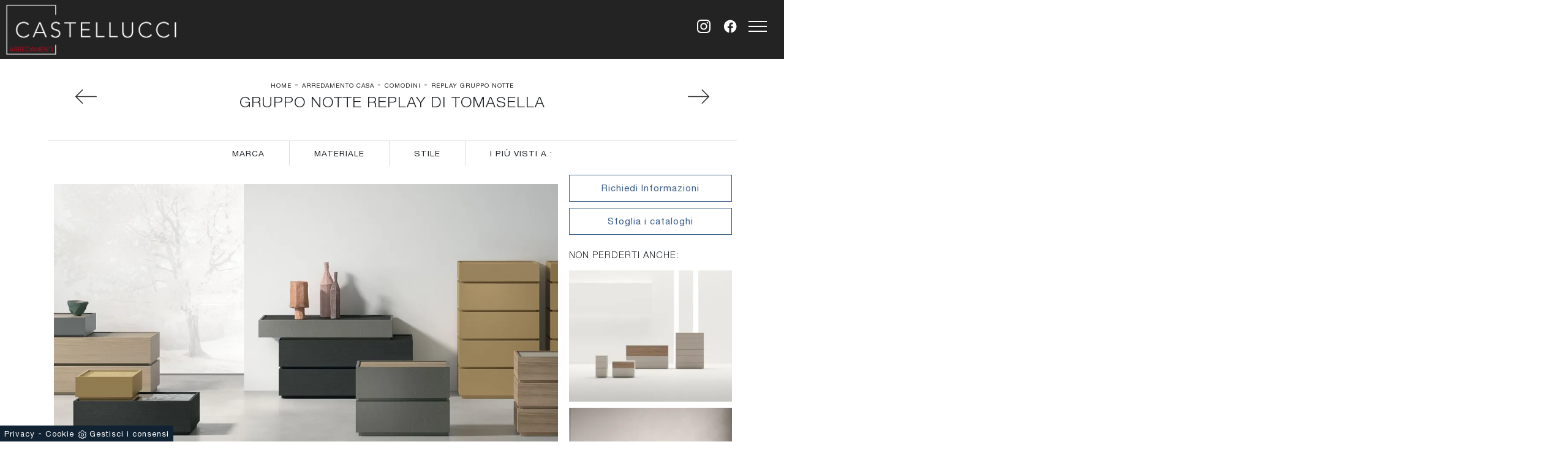

--- FILE ---
content_type: text/html; Charset=utf-8
request_url: https://www.arredamenticastellucci.com/arredamento-casa/comodini/replay-gruppo-notte-tomasella
body_size: 31586
content:
<!doctype HTML>
<html prefix="og: http://ogp.me/ns#" lang="it">
  <head>
    <meta charset="utf-8">
    <title>Gruppo Notte Replay di Tomasella</title>
    <script type="application/ld+json">
{
 "@context": "http://schema.org",
 "@type": "BreadcrumbList",
 "itemListElement":
 [
  {
   "@type": "ListItem",
   "position": 1,
   "item":
   {
    "@id": "http://www.arredamenticastellucci.com/arredamento-casa",
    "name": "Arredamento Casa"
    }
  },
  {
   "@type": "ListItem",
  "position": 2,
  "item":
   {
     "@id": "http://www.arredamenticastellucci.com/arredamento-casa/comodini",
     "name": "Comodini"
   }
  },
  {
   "@type": "ListItem",
  "position": 3,
  "item":
   {
     "@id": "http://www.arredamenticastellucci.com/arredamento-casa/comodini/replay-gruppo-notte-tomasella",
     "name": "Replay Gruppo Notte"
   }
  }
 ]
}
</script>
    <meta name="description" content="Se desideri sapere di più sul modello Replay Gruppo Notte, clicca e scopri i Comodini e comò Tomasella ideali per la tua zona notte.">
    <meta name="robots" content="index, follow">
    <meta name="viewport" content="width=device-width, initial-scale=1, shrink-to-fit=no">
    <link rel="canonical" href="https://www.arredamenticastellucci.com/arredamento-casa/comodini/replay-gruppo-notte-tomasella">
    <meta property="og:title" content="Gruppo Notte Replay di Tomasella">
    <meta property="og:type" content="website">
    <meta property="og:url" content="https://www.arredamenticastellucci.com/arredamento-casa/comodini/replay-gruppo-notte-tomasella">
    <meta property="og:image" content="https://www.arredamenticastellucci.com/img/641/arredamento-casa-comodini-replay-gruppo-notte-tomasella_nit_1387404.webp">
    <meta property="og:description" content="Se desideri sapere di più sul modello Replay Gruppo Notte, clicca e scopri i Comodini e comò Tomasella ideali per la tua zona notte.">

    <link rel="preload" href="/@/js-css/css/b5/b51.min.css" as="style">
    <link rel="stylesheet" href="/@/js-css/css/b5/b51.min.css">
    <link rel="preload" href="/@/js-css/css/b5/b52.min.css" as="style">
    <link rel="stylesheet" href="/@/js-css/css/b5/b52.min.css">
    <link rel="preload" href="/@/js-css/css/b5/b53.min.css" as="style">
    <link rel="stylesheet" href="/@/js-css/css/b5/b53.min.css">
    <link rel="preload" href="/@/js-css/css/b5/b54.min.css" as="style">
    <link rel="stylesheet" href="/@/js-css/css/b5/b54.min.css">
    <link rel="preload" href="/@/js-css/css/b5/b55.min.css" as="style">
    <link rel="stylesheet" href="/@/js-css/css/b5/b55.min.css">
    <link rel="stylesheet" href="/@/js-css/css/swiper.min.css">
    <link rel="preload" as="style" href="/@/js-css/css/swiper.min.css">
    <link rel="stylesheet" href="/@/js-css/css/swiper.min.css">
    <link rel="preload" as="style" href="/@/js-css/css/swiper.min.css">

    <style>@font-face {   font-family: "Helvetica Neue";   font-style: normal;   font-weight: 300;   font-display: swap;     font-stretch: 100%;   src: url("/@/fonts/helvetica_neue_1/HelveticaNeue-Light.ttf") format("truetype"), url("/@/fonts/helvetica_neue_1/HelveticaNeue-Light.woff2") format("woff2"), url("/@/fonts/helvetica_neue_1/HelveticaNeue-Light.woff") format("woff");     unicode-range: U+0000-00FF, U+0131, U+0152-0153, U+02BB-02BC, U+02C6, U+02DA, U+02DC, U+0304, U+0308, U+0329, U+2000-206F, U+2074, U+20AC, U+2122, U+2191, U+2193, U+2212, U+2215, U+FEFF, U+FFFD; }  @font-face {   font-family: "Helvetica Neue";   font-style: normal;   font-weight: 400;   font-display: swap;     font-stretch: 100%;   src: url("/@/fonts/helvetica_neue_1/HelveticaNeue-Roman.ttf") format("truetype"), url("/@/fonts/helvetica_neue_1/HelveticaNeue-Roman.woff2") format("woff2"), url("/@/fonts/helvetica_neue_1/HelveticaNeue-Roman.woff") format("woff");       unicode-range: U+0000-00FF, U+000-5FF, U+0131, U+0152-0153, U+02BB-02BC, U+02C6, U+02DA, U+02DC, U+0304, U+0308, U+0329, U+2000-206F, U+2074, U+20AC, U+2122, U+2191, U+2193, U+2212, U+2215, U+FEFF, U+FFFD; } @font-face {    font-family: "Helvetica Neue";   font-style: normal;   font-weight: 500;   font-display: swap;     font-stretch: 100%;   src: url("/@/fonts/helvetica_neue_1/HelveticaNeue-Medium.ttf") format("truetype"), url("/@/fonts/helvetica_neue_1/HelveticaNeue-Medium.woff2") format("woff2"), url("/@/fonts/helvetica_neue_1/HelveticaNeue-Medium.woff") format("woff");     unicode-range: U+0000-00FF, U+0131, U+0152-0153, U+02BB-02BC, U+02C6, U+02DA, U+02DC, U+0304, U+0308, U+0329, U+2000-206F, U+2074, U+20AC, U+2122, U+2191, U+2193, U+2212, U+2215, U+FEFF, U+FFFD; } @font-face {   font-family: "Helvetica Neue";   font-style: normal;   font-weight: 700;   font-display: swap;     font-stretch: 100%;   src: url("/@/fonts/helvetica_neue_1/HelveticaNeue-Bold.ttf") format("truetype"), url("/@/fonts/helvetica_neue_1/HelveticaNeue-Bold.woff2") format("woff2"), url("/@/fonts/helvetica_neue_1/HelveticaNeue-Bold.woff") format("woff");     unicode-range: U+0000-00FF, U+0131, U+0152-0153, U+02BB-02BC, U+02C6, U+02DA, U+02DC, U+0304, U+0308, U+0329, U+2000-206F, U+2074, U+20AC, U+2122, U+2191, U+2193, U+2212, U+2215, U+FEFF, U+FFFD; } :root {    --primary: #043442;    --white: #fff;    --black: #232323;    --dark: #000;    --gray-light: #cfd6da;    --gray-sup-light: #ebebeb;    --gray-dark: #3b3c40;    --gray-white: #f8f9fa;    --red-sconto: #C11B28;    --green-pag: #b6bbae;  --green: #496562;} html{ scrollbar-color: #232323 #efefef; font-size: 10px; } html, body { width: 100%; height: 100%; }  body { position:relative; overflow-x: hidden; letter-spacing: 1px; font-weight: 400; font-size:15px;   font-family: 'Helvetica Neue', sans-serif; max-width: 1920px; margin: 0 auto; } .h1, .h2, h1, h2, .h3, .h4, .h5, .h6, h3, h4, h5, h6 {   font-weight: 300; } * {   transition-timing-function: ease-in-out;   -moz-transition-timing-function: ease-in-out;   -webkit-transition-timing-function: ease-in-out;   -o-transition-timing-function: ease-in-out;   transition-duration: .2s;   -moz-transition-duration: .2s;   -webkit-transition-duration: .2s;   -o-transition-duration: .2s; }  .menu-button { /*  position: fixed;   right:0;   z-index: 1000;   padding: 0;   width: 46px;   height: 46px;   border: none;   text-indent: -9999px;*/   position:absolute;   color: transparent;   margin: 0px;   background: transparent;   outline: none; } /* .menu-button::before {   position: absolute;   top: 0.5em;   right: 0.5em;   bottom: 0.5em;   left: 0.5em;   content: '';   background-image: url(/1411/imgs/pull-menu.webp);   background-position: center center;   background-repeat: no-repeat; }  .menu-button.open::before, .menu-button.open::after {   content: '';   position: absolute;   width: 2px;   height: 55%;   top: 22%;   left: 48%;   background: unset;   background: #fff; }  .menu-button.open::after {   -webkit-transform: rotate(-45deg);   transform: rotate(-45deg); }  .menu-button.open::before {   -webkit-transform: rotate(45deg);   transform: rotate(45deg); }   .fixed-logo {   position: relative;   left: 0px;   top: 0px;   z-index: 1000; }  /*.fixed-logo img { height: 46px; width: auto; }*/   .menu-wrap {   position: fixed;   z-index: 999;   width: 100%;   height: 100%;   background: var(--black);   padding: 70px 30px;   font-size: 1.15em;   right: -100%;   overflow-y: auto; }  .apri-menu .menu-wrap {   right: 0px; }  .menu .navbar-nav {   overflow: auto;   width: 100%;   padding: 0;   margin: 0;   font-weight: 500;   float: left;   border-bottom: 1px solid #e5e5e5;   border-top: 1px solid #e5e5e5;   counter-reset: li-count; }  .menu .navbar-nav li {   margin: 8px 0;   display: block;   width: 100%; }  .menu .navbar-nav a {   font-size: 14px;   color: var(--white);   font-weight: 600;   text-transform: uppercase; }  .menu .navbar-nav > li > a::before {   counter-increment: li-count;   content: counter(li-count, decimal-leading-zero);   color: #a9a9a9;   margin-right: 10px; }   .dropdown-toggle::after {   display:none; }  .menu-wrap .dropdown-menu{   background-color: var(--black); }  .dropdown-menu {   border:0; }  .dropdown:hover .dropdown-menu {   display: block!important; }  @media (min-width: 576px) {    }  @media (min-width: 768px) {      .menu-button {     position: absolute;     top:auto;     right:15px;     width: 57px;     height: 57px;     margin: 0px;   }     .fixed-logo {     position: relative;     left: 0px;     top: 0px;   }    /*.fixed-logo img {   height:72px; }*/    .menu-wrap {     position: absolute;     width: 360px;     height: 100%;     padding: 140px 30px;     /*right: -360px;*/   }    .apri-menu .menu-wrap {     right: 0px;   }  }  @media (min-width: 992px) {   }  @media (min-width: 1200px) {    } p a {   color:#222; }  a, a:hover {   text-decoration: none;   color:inherit; }  button:focus {   outline: 0px; }  .prec-suc {   max-width: 35px;   margin: 0 0 0 auto !important; }  .succ .prec-suc {   margin: 0 auto 0 0 !important; }  /* fonts */ h1,h2,h3,h4,h5,h6 {   text-transform: uppercase;   font-weight: 200 ; } /* h1 { line-height: 28px; font-size: 28px; }  h2 { line-height: 24px; font-size: 18px; }  h3 { font-size: 15px; line-height: 17px; }  h4 { color: #000000; line-height: 24px; font-size: 14px; font-weight: 500; }  @media (min-width: 992px) {   h1 { line-height: 45px; font-size: 40px; }  h2 { line-height: 35px; font-size: 30px; }  h3 { font-size: 25px; line-height: 30px; }  } */ .line {   position: relative; }  .line:after {   position: absolute;   bottom: 0px;   left: 0px;   content: "";   background: #d4d4d4 !important;   height: 4px !important;   width: 30px; }  .quote1, .quote2 {   font-size: 100px;   line-height: 1;   float: left;   width: 10%;   text-align: center; }  /*p { line-height: 24px; font-size: 14px; }*/  p.text-big {   line-height: 30px;   font-size: 20px;   font-weight: 700;   float: left;   width: 80%; }  .text-light {   color: #c5c5c5!important; }  p.text-medium {   line-height: 24px;   font-size: 14px;   font-weight: 400 !important;  }  .tuseiin a {   text-transform: uppercase;   color: #222;   font-size: 10px; }  .title-red {   color: #010101;   line-height: 45px;   font-size: 45px;   font-weight: 500 !important; }  .numero {   font-size: 100px;   color: #fff;   letter-spacing: -5px;   line-height: 74px !important;   margin: 0;   padding: 0;   right: 15px;   top: 16%;   position: absolute !important;   font-weight: 700; }  @media (min-width: 992px) {    .numero {     right:0px;   }  }  .red-bg {   background-color: #010101; }  .linea {   width: 30px;   height: 4px; }   /* custum padding */  .p-110 {   padding: 55px 15px !important; }  .p-110-90 {   padding: 55px 45px !important; }  .bg-img {   background-repeat: no-repeat;   background-size: cover;   background-position: center center;   min-height: 500px; }  .pt-130 {   padding-top: 85px; }  @media (min-width: 767px) {     .p-110 {     padding: 110px 15px !important;   }    .p-110-90 {     padding: 110px 90px !important;   }    .pt-130 {     padding-top: 130px;   }    .pb-130 {     padding-bottom: 130px;   }  }  /* nav-tabs */  .nav-tabs {   border: 0; }  .nav-tabs li {   display: inline-block;   margin: 0 26px;   background: transparent !important;   float: none; }   .nav-tabs li:first-child {   margin: 0 26px 0 0; }  .nav-tabs li a {   border: 0;   color: #9b9b9b;   padding: 5px 0;   text-transform: uppercase;   margin: 0;   line-height: 18px;   font-size: 15px;   font-weight: 700; }  .nav-tabs li a.active, .nav-tabs li a:hover {   border-bottom: 2px solid #495057 !important;   border-top: 1px solid #FFF !important;   border-left: 1px solid #FFF !important;   border-right: 1px solid #FFF !important;   color: #555; }  /* figure */  figure {   position: relative;   background-color: #000;   overflow: hidden; }  figure .img-fluid {   width:100% !important; } figure figcaption {   position: absolute;   text-align: center;   bottom: 30px;   left: 30px;   right: 30px;   position: absolute;   z-index: 2;   opacity: 0; }  figcaption h3 { /*  font-size: 18px;   line-height: 25px;*/   margin: 0;   width: 100%;   padding: 15px 15px;   text-align: center;   position: relative;   opacity: 1;   z-index: 2; }  figure:hover figcaption {   opacity: 1;   transition: all .3s ease;   -webkit-transition: all .3s ease;   -moz-transition: all .3s ease; }  figure:hover img {   -webkit-filter: grayscale(1);   filter: grayscale(1);   cursor: pointer;   opacity: .25;   -ms-transform: scale(1.1,1.1);   -webkit-transform: scale(1.1,1.1);   transform: scale(1.1,1.1); }  /* special col */  .center-col {   margin-left: auto !important;   margin-right: auto !important; }  .content {   overflow: hidden;   position: relative; }  .content .content-text {   position: absolute;   opacity: 0;   bottom: -250px;   transition: all 400ms ease-out 0s;   width: 65%;   left: 50%;   transform: translateX(-50%);   right: 0;   background: rgba(227,29,59,.9); }  .content .content-text h3 {   font-size: 14px;   line-height: 25px;   margin: 0;   width: 100%;   padding: 30px 0px 10px 0px;   position: relative;   padding-top: 30px;   opacity: 1;   z-index: 2; }  .content:hover .content-text {   opacity: 1;   bottom: 50px; }  .row-number p.counter {   font-size: 35px;   font-weight: 700; }  .row-number p {   text-transform: uppercase; }  /* tag prodotto */  .tag-prodotto .navbar-right_tag {   display: block;   margin-bottom: 1rem;   text-align: right; }  .tag-prodotto .dropdown_tag {   display: inline-block;   margin-right: 20px;   color: #666;   position: relative;   cursor: pointer;   font-size: 14px; }  .tag-prodotto .dropdown_tag {   color: #666;   cursor: pointer;   font-size: 14px; }  .tag-prodotto .dropdown-menu_tag {   list-style: none;   padding: 0px;   margin: 0px;   display: none;   position: absolute;   z-index: 2;   top: 20px;   right: 0;   background-color: #fff;   min-width: 150px;   border: 1px solid #ccc;   box-shadow: 2px 2px 4px rgba(0,0,0,0.2); }  .tag-prodotto .dropdown_tag:hover .dropdown-menu_tag {   display: block; }  .tag-prodotto .dropdown-menu_tag li:first-child a {   padding-top: 0px; }  .tag-prodotto .dropdown-menu_tag a {   display: block;   padding: 2.5px 10px;   padding-top: 2.5px;   color: rgba(0,0,0,.5) !important; }  .tag-prodotto .dropdown-menu_tag a:hover {   background-color: #ccc;   color: #fff !important; }  /* selettore tag */  .position-menu-tag {    position: sticky;   position: -webkit-sticky;   top: 0;   z-index: 10; }  .position-menu-tag .navbar-right_tag {   flex-direction: row;   display: inline-flex;   vertical-align: middle;  }  .position-menu-tag .navbar-right_tag li {   display: block;   padding-right: 0px;   padding-left: 0px;   cursor: pointer;   cursor: hand;   position: relative; }  .position-menu-tag .navbar-right_tag li span {   font-size: .9em; /*  width: 180px;*/   border: 0px solid #666;   border-right:1px solid #ddd;   padding: 10px 40px;   display: block;   text-transform:uppercase; }  .position-menu-tag .navbar-right_tag li:last-child span {   border-right:0px solid #ddd; }  .position-menu-tag .navbar-right_tag .dropdown_tag .dropdown-menu_tag {   display: none;   width: 100%; }  .position-menu-tag .navbar-right_tag .dropdown_tag:hover .dropdown-menu_tag {   display: block;   position: absolute;   z-index: 11;   padding-inline-start: 0px; /*  left: 50%;   transform: translateX(-50%);*/ }  .position-menu-tag .navbar-right_tag .dropdown_tag:hover .dropdown-menu_tag li {   display: block;   min-width: 100%;   padding-left: 0!important;   padding-right: 0!important;   cursor: pointer;   cursor: hand;   position: relative;   border: 0;   border-bottom:1px solid #222;   color: #bbbcba;   margin-right: 20px;   transition: all .4s linear; }  .position-menu-tag .dropdown-menu_tag li a {   background-color: #222;   font-size: .9em;   transition: all .4s linear;   border: 0;   padding: 10px 20px;   display: block;   color: #fff;   word-wrap: break-word; }   .position-menu-tag .dropdown-menu_tag li a:hover, .position-menu-tag .dropdown-menu_tag li a.tag_attivo  {   background-color: #ccc;   color: #222; }   /* fomr */  /*input[type="button"], input[type="text"], input[type="email"], input[type="search"], input[type="password"], textarea, input[type="submit"] {   -webkit-appearance: none;   border-radius: 0; }  input, select, textarea {   font-size: 13px;   padding: 12px 15px;   border: 2px solid rgba(0,0,0,.1) !important;   font-size: 14px !important;   text-transform: uppercase;   margin: 0 0 20px 0;   max-width: 100%;   resize: none;   outline: none;   font-weight: 500; */ }  .btn {   border-radius: 0px;   font-size: 13px;   padding: 12px 24px;   text-transform: uppercase; }  .col-contact p {   position: relative;   padding-left: 65px; }  .col-contact p .fas,  .col-contact p .far {   position: absolute;   left: 0px;   top: 0px;   font-size: 40px !important;   margin-bottom: 15px !important; }  .tag-dinamico .dropdown-menu_tag {   list-style: none;   margin-bottom: 10px;   padding:0;   margin-left:0;   margin-right:0; }  .tag-dinamico .dropdown-menu_tag li {   display: block;   padding: 5px;   margin: 5px 0px 10px 0px;   border: solid 1px #999;   border-radius: 0px;   transition: all 0.3s linear;   text-align: center; }  .tag-dinamico .dropdown-menu_tag a {   color: rgba(0,0,0,.9) !important;   font-size: 14px;   transition: all 0.3s linear; }  .tag-dinamico li:hover {   background-color: #222; }  .tag-dinamico li:hover a {   color: #fff !important; }  /* partner  .apri-menu-partner { border: solid 1px #eee; min-height: 110px; }  .apri-menu-partner a { display: block; min-width: 60px; line-height: 90px; text-align: center; }  .apri-menu-partner img { text-align: center; display: inline-block!important; vertical-align: middle; }  .immagineBiancoNero { -webkit-filter: grayscale(100%); filter: grayscale(100%); }  .max-logo-partner { max-height: 85px; max-width: 90%; }  .menu-partner { position: absolute; z-index: 14; background: #f1f2f3; top: 0; left: 50%; transform: translate(-50%); display: none; padding: 10px; width: 100%; }  .partner { max-height: 240px; overflow-y: scroll; }  .partner li { list-style: none; color: rgba(0,0,0,.5); transition: .3s linear; padding-top: 5px; padding-bottom: 5px; border-bottom: solid 1px #eee; }  .partner a { line-height: normal; color: rgba(0,0,0,.5); }  .apri-menu-partner:hover .menu-partner { display: block!important; } */ footer {   width: 100%; } footer > * {   font-size: 13px; }  .social-icon.footer-social a {   margin: 0 5px; }  .social-icon .fab, .social-icon .fas, .social-icon .far {   text-align: center;   display: table-cell;   vertical-align: middle;   width: 30px;   height: 30px !important;   line-height: 1;   font-size: 14px;   -webkit-transition: all 0.4s ease;   transition: all 0.4s ease;   color: #fff;   background: none; }  .social-icon .fa-facebook-f {   background-color: #3b5998; }  .social-icon .fa-twitter {   background-color: #00aced; }  .social-icon .fa-google-plus-g {   background-color: #dd4b39; }  .social-icon .fa-dribbble {   background-color: #ea4c89; }  .social-icon .fa-youtube {   background-color: #bb0000; }  .social-icon .fa-linkedin-in {   background-color: #007bb6; }   @media screen and (max-width: 767px) {    .tuseiin a{font-size: 10px;}  }  .modal-body {padding: 0;} /*.verticale .sli-cor{max-height: 500px;} .verticale .sli-cor .swiper-slide {width: 100%!important;}*/ .pulsante-richiedi {text-align: center; padding: 10px 0; transition: all .4s linear; border: solid 1px #3c5f89; color: #3c5f89; margin: 0 auto;  display: block;} .pulsante-richiedi:hover {color: #fff; background: #3c5f89;} .btn-primary {border: solid 1px #3c5f89!important; color: #3c5f89; background: #fff;} .btn-primary:hover {color: #fff; background: #3c5f89;} .form-group {margin: 0;} .form-group input{text-align: left; border-top: none!important; border-left: none!important; border-right: none!important;} .form-group select{text-align: left; border-top: none!important; border-left: none!important; border-right: none!important; -moz-appearance: none; -webkit-appearance: none; appearance: none;} .form-group textarea{text-align: left; border-top: none!important; border-left: none!important; border-right: none!important;} .tag-prodotto .dropdown_tag:last-child{margin-right: 0;} .paginatore .page_nav{margin: 0; padding: 0; list-style: none; margin: 0 auto; text-align: center;} .paginatore .page_nav li{display: inline-block; } .paginatore .page_nav li a{padding: 8px 12px; color: #3c5f89; border: solid 1px #3c5f89; transition: all .4s linear;} .paginatore .page_nav li .pag_attivo{color: #fff; background: #3c5f89;} .paginatore .page_nav li a:hover{background: #3c5f89; color: #fff;} .paginatore .page_nav li .pag_attivo:hover{background: #fff; color: #3c5f89;} .an-fil{animation:filtri 2s} @keyframes filtri{   0%{text-shadow:0 0 0 #ff0;color:#333}   50%{text-shadow:0 0 5px #ff0;color:#666}   100%{text-shadow:0 0 0 #ff0;color:#333} }   @media(max-width: 767px){   /*.testo-centro p{font-size: 12px; text-align: justify;}*/   .col-contact p {     padding-left: 30px;   }   figure a { background-color:rgba(0,0,0,0.25);}   figcaption h3{padding-top:45%;font-size:18px; height:100%;}   figure figcaption{ opacity:1;bottom:0; left:0; background-color: rgba(0,0,0,0.25);width: 100%;height: 100%;}   figure figcaption a div.linea,figure figcaption a span{ display:none;} }   /* BOTTONE TESTO TAG MULTIPLO */ .btnh {border-radius: 4px; display: inline-block; margin: 0 0.25em; overflow: hidden; padding: 24px 38px 24px 16px; position: relative; text-decoration: none; line-height: 1; border-radius: 0;} .btnh .btn-content {font-weight: 300; font-size: 1em; line-height: 1.2; padding: 0 26px; position: relative; right: 0; transition: right 300ms ease; display: block; text-align: left;} .btnh .icon {border-left: 1px solid #eee; position: absolute; right: 0; text-align: center; top: 50%; transition: all 300ms ease; transform: translateY(-50%); width: 40px; height: 70%;} .btnh:hover .icon { position: absolute; left: 49%; } .btnh .icon i {position: relative; top: 48%; transform: translateY(-50%);  background:url('/1070/imgs/right-arrow.svg') center center no-repeat; display:block;  width: 25px; height: 25px; } .btnh:after {content: ''; position: absolute; top: 0; bottom: 0; right: 0; left: 0; background-color: #ddd; opacity: 0; transition: opacity 300ms ease;} .btnh:hover .btn-content {right: 100%;} .btnh:hover .icon {border-left: 0; font-size: 1.8em; width: 100%;} .btnh:hover:after {opacity: 0.2;} .btnh.btn-alt-color {border-color: salmon; color: salmon;} .btnh.btn-alt-color .icon {border-left-color: salmon;} .btnh.btn-alt-color:after {background-color: salmon;} /* FINE BOTTONE TESTO TAG MULTIPLO */     @media (min-width: 320px) {     /*  h1,.h1{font-size:1.5rem!important;line-height:1.75rem!important;}   h2,.h2{font-size:1.35rem;line-height:1.5rem;}   h3,.h3{font-size:1.15rem;line-height:1.25rem;}   h4,.h4{font-size:1rem;line-height:1.25rem;}   h5,.h5{font-size:.75rem;line-height:1rem;}*/ } /* Medium devices (tablets, 768px and up) The navbar toggle appears at this breakpoint */ @media (min-width: 768px) {     /*  h1,.h1{font-size:2.25rem!important;line-height:2.5rem!important;}   h2,.h2{font-size:1.75rem;line-height:2rem;}   h3,.h3{font-size:1.5rem;line-height:1.75rem;}   h4,.h4{font-size:1.25rem;line-height:1.5rem;}   h5,.h5{font-size:1rem;line-height:1.25rem;}*/ } @media (min-width: 992px) {       /*  h1,.h1{font-size:2.5rem!important;line-height:2.75rem!important;}   h2,.h2{font-size:2rem;line-height:2.25rem;}   h3,.h3{font-size:1.75rem;line-height:2rem;}   h4,.h4{font-size:1.5rem;line-height:1.75rem;}   h5,.h5{font-size:1rem;line-height:1.25rem;}*/ } /* Large devices (desktops, 992px and up) */ /*@media (min-width: 1600px) {  h1,.h1{font-size:2.75rem!important;line-height:3rem!important;} h2,.h2{font-size:2rem;line-height:2.25rem;} h3,.h3{font-size:1.75rem;line-height:2rem;} h4,.h4{font-size:1.5rem;line-height:1.75rem;} h5,.h5{font-size:1.25rem;line-height:1.5rem;}*/ }    @media screen and (min-width: 768px) {    .swiper-container .swiper-slide h1, .swiper-container .swiper-slide p {     width: 50%;     color: #FFF;   } } @media (max-width: 768px) {   .swiper-home p { display: none!important; } }  .swiper-container {   width: 100%; }  .swiper-home {   height: 100%; }  .swiper-container .swiper-slide {   width: 100%;   height: 100%;   background-position: center center;   background-repeat: no-repeat;   background-size: cover; }  .swiper-container .swiper-slide p {   color: #FFF;   margin-bottom: 2%;   width:50%; }  .swiper-container .swiper-slide h1 {   display: inline-block;   color: #fff;   width:50%; } .swiper-container .swiper-slide p, .swiper-container .swiper-slide h1 {   width:45%; } @media screen and (max-width: 768px) {   .fixed-logo{left: 0px; top: 0px; }   .fixed-logo img { height: 40px; width: auto; }   .menu-button{ width:40px; height: 40px; right: 15px; top:auto; }   .apri-menu .menu-wrap{ top: 0px; right: 0px;}   .swiper-home {  height: 50%; }   .swiper-container .swiper-slide p, .swiper-container .swiper-slide h1 {   width:100%; }   .bg-img { min-height: 300px; }   .position-menu-tag .navbar-right_tag li, .position-menu-tag .navbar-right_tag li span{width: 100%;} }  @media(min-width: 1400px){   .container, .container-lg, .container-md, .container-sm, .container-xl, .container-xxl {max-width: 1600px;} }  /* Stilo padding custom sito */ .paddingLR {padding-left: 10rem; padding-right: 10rem;} @media(max-width: 1600px){   .paddingLR {padding-left: 10rem; padding-right: 10rem;} } @media(max-width: 1280px){   .paddingLR {padding-left: 6rem; padding-right: 6rem;} } @media(max-width: 1024px){   .paddingLR {padding-left: 2rem; padding-right: 2rem;} } /* Fine Stilo padding custom sito */                                  </style> 
    <style>@media (max-width: 767px) {	.position-menu-tag .navbar-right_tag{justify-content:center;}	.position-menu-tag .navbar-right_tag li span{border:0;}}</style>
    <style>/* Icon 1 */.menu-button {border: 0;}.animated-icon1, .animated-icon2, .animated-icon3 { width: 30px; height: 20px; position: relative; margin: 0px auto; -webkit-transform: rotate(0deg);-moz-transform: rotate(0deg);-o-transform: rotate(0deg);transform: rotate(0deg);-webkit-transition: .5s ease-in-out;-moz-transition: .5s ease-in-out;-o-transition: .5s ease-in-out;transition: .5s ease-in-out;cursor: pointer;}.animated-icon1 span, .animated-icon2 span, .animated-icon3 span {display: block;position: absolute;height: 2px;width: 100%;border-radius: 0px;opacity: 1;left: 0;-webkit-transform: rotate(0deg);-moz-transform: rotate(0deg);-o-transform: rotate(0deg);transform: rotate(0deg);-webkit-transition: .25s ease-in-out;-moz-transition: .25s ease-in-out;-o-transition: .25s ease-in-out;transition: .25s ease-in-out;}.animated-icon1 span {background: var(--white);}.animated-icon1 span:nth-child(1) {top: 0px;}.animated-icon1 span:nth-child(2) {top: 8px;}.animated-icon1 span:nth-child(3) {top: 16px;}.animated-icon1.open span:nth-child(1) {top: 11px;-webkit-transform: rotate(135deg);-moz-transform: rotate(135deg);-o-transform: rotate(135deg);transform: rotate(135deg);}.animated-icon1.open span:nth-child(2) {opacity: 0;left: -60px;}.animated-icon1.open span:nth-child(3) {top: 11px;-webkit-transform: rotate(-135deg);-moz-transform: rotate(-135deg);-o-transform: rotate(-135deg);transform: rotate(-135deg);}.dropdown-item{ padding: .25rem 2.75rem; }.hs-nav {position: sticky; top: 0; background: var(--black); transition: all .3s ease-out; z-index: 10000; /*padding: 0 6rem;*/ max-width: 1920px;}.dropdown-item:hover{ color: var(--black) !important;}/* RICERCA */.cerca_navbar {  margin: 0 15px;  z-index: 100;  /*width: 800px;*/  justify-content: end;  display: flex;  /*   margin-bottom: 15px; */}#search-box { margin:0; border-top-left-radius: 0px; border-bottom-left-radius: 0px;width: calc(100% - 41px)!important;  border-radius: 0!important;  text-align: left!important;  background-color: #f3f5f9!important;}#search-box2 {  width: calc(100% - 45px)!important;  border-radius: 0!important;  text-align: left!important;}#ricerchina{ position:absolute; top: 100%;  background: var(--white); padding: 0; z-index:990; left: 0;}.searchResult {top: 100%!important;left: 0px!important; right: 0px!important;}@media(max-width: 991px){  .cerca_navbar {    margin: 0px!important;    width: 100%;  }} .ricerchina {margin-top: -4px;}.risultatiDestra li a p { font-size: .9em!important; font-style: normal!important; padding: .5rem 1.5rem!important;}.risultatiSinistra li a { font-size: 1em!important; }.fa-search{ background-image: url(/@/js-css/svg/loupe-w.svg); background-repeat: no-repeat; background-position: center center;background-size: 50% 50%;}.fa-times{ background-image: url(/@/js-css/svg/close-w.svg); background-repeat: no-repeat; background-position: center center;background-size: 50% 50%;}.cercaMenu { position: absolute; top: auto; right: 62px;  width: 53px;  height: 53px; /*margin: 0px;*/ z-index: 1000; cursor: pointer; background: transparent; border: none;}.cercaMenu1 {right: 105px!important; }.cercaMenu svg {width: 22px; height: 22px; fill: #FFF;  }.cercaMenu:focus {outline: none;}.cerca_navbar {padding-bottom: 0px; text-align: center;margin: 0px!important;  }#search-box {width: calc(100% - 41px)!important;}.cerca_navbar .fa-search {line-height: 0;width: 57px; height: 41px; background-color: #3c5f89; color: #fff; border-radius: 0px; border-bottom-right-radius: 0px;}@media(max-width: 767px){  .cercaMenu { text-align: center; /*position: fixed;padding: 8px 9px;*/  width:auto!important; height: auto!important; right: 60px; top: auto!important;}  #ricerchina { top: 100% !important; /* padding: 0 10px 0 10px !important;*/}  .cerca_navbar .fa-search{ width: 40px !important; height: 41px !important; }  .searchResult {  left: 11px!important; right: 10px !important; }}@media(max-width: 991px){  #search-box {width: calc(100% - 41px)!important;}}@media(max-width: 1199px){.col-red-nav nav .navbar-nav li a {font-size: 14px; text-align: left; padding: 5px 9px !important;} }@media(min-width: 1600px){  .risultatiDestra li {      width: 33.3333%!important;      max-width: 33.3333%!important;  }}.risultatiSinistra li a{padding: 1rem 2rem 1rem 0.5rem!important;text-align:left!important;}.risultatiDestra li a p {    padding: .5rem .5rem !important;}@media(max-width: 575px){/*  .navbar-brand {width: 35%;}*/}/* RICERCA */.go-top {  position: fixed;  right: 20px;  bottom: 40px;  color: #FFF !important;  background-color: #232323;  z-index: 999;  width: 40px; border-radius: 8px; height: 40px; line-height: 32px; text-align: center; display: block;}.go-top:hover {  color: #FFF !important;  background-color: #3c5f89!important;   }footer a {color:#232323;}footer a svg {fill:#232323;}.go-top svg { fill: #FFF !important;  }.pos-whatsapp{z-index: 12; position: fixed; bottom: 40px; left: 15px;}.pos-whatsapp a{transition: all 0.3s linear; font-size: 30px !important; fill: #fff !important; background-color: #0ecc0e; border-radius: 8px; width: 40px; height: 40px; line-height: 25px; text-align: center;}.pos-whatsapp a:hover{fill: #000 !important; }.credit img{height:22px;padding-bottom:2px;}.credit p{color:black;display:inline;font-size:14px;}.credit{margin:auto;display:block;}/* Inizio CSS Form Contatti */.grecaptcha-badge {display: none!important;}.smallTerms {font-size: 12px!important; /*color: white!important;*/ }.smallTerms a{font-size: 12px!important; /*color: white!important;*/ }.form-control:focus {  box-shadow: 0 0 0 .25rem #3c5f89; border-color: none; }.bg-dots {   background: url(/1411/imgs/dots-dark2.webp) 0 0 repeat !important; }/* Stilo pezzo informazioni con pulsante */.textInfoHome {text-align: center;}.textInfoHome p {font-size: 3rem; line-height: 4rem; max-width: 72rem; margin: 0 auto; text-align: center;}.textInfoHome p strong {font-weight: 500; text-decoration: underline;}.textInfoHome button {position: relative; display: inline-flex; align-items: center; justify-content: center; padding: 1.25rem 2.5rem; border: 1px solid var(--gray-light);  font-weight: 400; letter-spacing: .01em; transition: border .3s; margin-top: 2rem; cursor: pointer;background: var(--white);}.textInfoHome .txtInfoHome {color: var(--black); text-transform: uppercase; z-index: 1; transition: color .3s;}.textInfoHome .iconInfoHome {fill: var(--black); z-index: 1; transition: fill .3s;}.textInfoHome .iconInfoHome svg {width: 25px; height: 25px; margin-top: 5px; margin-right: 18px;}.textInfoHome button::before {content: ""; position: absolute; left: 0; top: 0; width: 0; height: 100%; background-color: var(--black); transition: width .3s;}.textInfoHome button:hover {border: 1px solid var(--black);}.textInfoHome button:hover::before {width: calc(100% + 1px);}.textInfoHome button:hover .txtInfoHome {color: var(--white)!important;}.textInfoHome button:hover .iconInfoHome {fill: var(--white)!important;}/*#myForm button{border: solid 1px #333; background-color: var(--green-btn); color: #fff; transition: all .5s linear; padding: 10px 0; display: block; width: 50%; margin: 0 auto; margin-bottom: 0px; text-align: center; font-size: 13px; text-transform: uppercase; border-radius: 0;}#myForm button:hover{text-decoration: none; color: #333; background-color: var(--white); border-color: #333;}#myForm .form-group input{text-align: left; border: none; border-left: none; border-right: none; background: #f6f6f6;}#myForm select{ color: #c9cccf; text-align: left!important; border-top: none; border-left: none; border-right: none; -moz-appearance:none; -webkit-appearance:none; appearance:none; background: #f6f6f6;}#myForm textarea{text-align: left; border-top: none; border-left: none; border-right: none;  background: #f6f6f6;}*/.form-control { border: 0; padding: .75rem; font-size:14px!important; font-weight: 300; background: #333; color: #fff; border-radius: 0;}.form-control::placeholder {  color: #fff;  opacity: 1;   }.form-control:focus::placeholder {  color: #000;  opacity: 1; }select:invalid {color: #c4c8cc;}.form-check {padding-top: 8px; padding-bottom: 4px; text-align: center;}.form-check-label {font-size: 1rem;}.form-check-input[type="checkbox"] { margin-right: .5em;border-radius:0;border:2px solid #333!important; width: 1.5em; height: 1.5em; margin-top: .15em;}.form-check-input:checked {  background-color: #0d6efd;  border-color: #0d6efd;}.domanda h4 {text-transform: uppercase; font-size: 1.2rem; text-decoration: underline; margin-bottom: 10px; margin-top: 20px;}.domanda label {font-size: 1.4rem;}.bg-primary {  background-color: var(--primary) !important;}/* Fine CSS Form Contatti */</style>

    <!-- INIZIO FAVICON E APPICON -->
    <link rel="apple-touch-icon" sizes="57x57" href="/641/imgs/favicon/apple-icon-57x57.png">
    <link rel="apple-touch-icon" sizes="60x60" href="/641/imgs/favicon/apple-icon-60x60.png">
    <link rel="apple-touch-icon" sizes="72x72" href="/641/imgs/favicon/apple-icon-72x72.png">
    <link rel="apple-touch-icon" sizes="76x76" href="/641/imgs/favicon/apple-icon-76x76.png">
    <link rel="apple-touch-icon" sizes="114x114" href="/641/imgs/favicon/apple-icon-114x114.png">
    <link rel="apple-touch-icon" sizes="120x120" href="/641/imgs/favicon/apple-icon-120x120.png">
    <link rel="apple-touch-icon" sizes="144x144" href="/641/imgs/favicon/apple-icon-144x144.png">
    <link rel="apple-touch-icon" sizes="152x152" href="/641/imgs/favicon/apple-icon-152x152.png">
    <link rel="apple-touch-icon" sizes="180x180" href="/641/imgs/favicon/apple-icon-180x180.png">
    <link rel="icon" type="image/png" sizes="192x192"  href="/641/imgs/favicon/android-icon-192x192.png">
    <link rel="icon" type="image/png" sizes="32x32" href="/641/imgs/favicon/favicon-32x32.png">
    <link rel="icon" type="image/png" sizes="96x96" href="/641/imgs/favicon/favicon-96x96.png">
    <link rel="icon" type="image/png" sizes="16x16" href="/641/imgs/favicon/favicon-16x16.png">
    <link rel="manifest" href="/641/imgs/favicon/manifest.json">
    <meta name="msapplication-TileColor" content="#ffffff">
    <meta name="msapplication-TileImage" content="/641/imgs/favicon/ms-icon-144x144.png">
    <meta name="theme-color" content="#ffffff">
    <!-- FINE FAVICON E APPICON -->

  <script src="/@/essentials/gtm-library.js"></script>
<script src="/@/essentials/essential.js"></script>
<script src="/@/essentials/facebookv1.js"></script>

<!-- script head -->
<script>
function okEssentialGTM() {
  const gAdsContainer = '##_gtm_container##',
        gAdsInitUrl = '##_gtm_init_config_url##',
        gAdsEveryPageContainer = '',
        gAdsTksPageContainer = '';

  if (gAdsContainer && gAdsInitUrl) {
//    gtmInit(gAdsInitUrl, gAdsContainer);
    gtmEveryPageContainer && gtmEveryPage(gAdsEveryPageContainer);
    gtmTksPageContainer && gtmThankTouPage(gAdsTksPageContainer);
  }
}

function okEssentialFb() {
  const fbPixelCode = '',
        fbPixelUrl = '';

  if (fbPixelCode && fbPixelUrl) {
    pixel(fbPixelCode, fbPixelUrl);
  }

}

function allowADV() {}

function allowConfort() {}

function allowAnal() {
  okEssentialGTM();
  okEssentialFb();
}

window.addEventListener('DOMContentLoaded', function () {
  const cookiePrelude = getCookie("CookieConsent"),
    ifAdv = cookiePrelude ? cookiePrelude.includes("adv") : true,
    ifConfort = cookiePrelude ? cookiePrelude.includes("confort") : true,
    ifAnal = cookiePrelude ? cookiePrelude.includes("performance") : true;

  !ifAdv && allowADV();
  !ifConfort && allowConfort();
  !ifAnal && allowAnal();

  // overlay on contact form submit
  holdOnOnSubmit();
})
</script>
<!-- fine script head -->
</head>
  <body id="back-top">
    <script src="/@/js-css/js/swiper.min.js" async defer></script>
    <script src="/@/js-css/js/swiper.min.js"></script>
    <script>
      function feedInstagram(){};      
    </script>

    <div class="menu-wrap">
      <nav class="menu">
        <div class="col-md-12 menu-content px-0">
          <ul class="navbar-nav"><li class="nav-item dropdown">
  <a href="/azienda" title="Azienda" class="nav-link dropdown-toggle" id="navbarDropdownMenuLink" aria-haspopup="true" aria-expanded="false">Azienda</a>
  <div class="dropdown-menu" aria-labelledby="navbarDropdownMenuLink">
    <a class="dropdown-item" href="/azienda/chi-siamo" title="Chi siamo">Chi siamo</a>
    <a class="dropdown-item" href="/azienda/news" title="Scopri le nostre News">News</a>
    <a class="dropdown-item" href="/#partnerAncor" title="I Nostri Partner">I Nostri Partner</a>
  </div>
</li><li class="nav-item dropdown"><a href="/cucine" title="Cucine" class="nav-link dropdown-toggle" id="navbarDropdownMenuLink" aria-haspopup="true" aria-expanded="false">Cucine</a>    <div class="dropdown-menu" aria-labelledby="navbarDropdownMenuLink"><a  rel="nofollow" class="dropdown-item" href="/cucine/cucine-design" title="Cucine Design">Cucine Design</a> <a  rel="nofollow" class="dropdown-item" href="/cucine/cucine-moderne" title="Cucine Moderne">Cucine Moderne</a> <a  rel="nofollow" class="dropdown-item" href="/cucine/cucine-classiche" title="Cucine Classiche">Cucine Classiche</a> </div></li><li class="nav-item dropdown menu_attivo" ><a href="/arredamento-casa" title="Arredamento Casa" class="nav-link dropdown-toggle" id="navbarDropdownMenuLink" aria-haspopup="true" aria-expanded="false">Arredamento Casa</a>    <div class="dropdown-menu" aria-labelledby="navbarDropdownMenuLink"><a   class="dropdown-item" href="/arredamento-casa/librerie" title="Librerie">Librerie</a> <a   class="dropdown-item" href="/arredamento-casa/pareti-attrezzate" title="Pareti Attrezzate">Pareti Attrezzate</a> <a   class="dropdown-item" href="/arredamento-casa/madie" title="Madie">Madie</a> <a   class="dropdown-item" href="/arredamento-casa/salotti" title="Salotti">Salotti</a> <a   class="dropdown-item" href="/arredamento-casa/poltroncine" title="Poltroncine">Poltroncine</a> <a   class="dropdown-item" href="/arredamento-casa/pensili" title="Pensili">Pensili</a> <a   class="dropdown-item" href="/arredamento-casa/mobili-porta-tv" title="Mobili Porta Tv">Mobili Porta Tv</a> <a   class="dropdown-item" href="/arredamento-casa/mobili-ingresso" title="Mobili ingresso">Mobili ingresso</a> <a   class="dropdown-item" href="/arredamento-casa/tavoli" title="Tavoli">Tavoli</a> <a   class="dropdown-item" href="/arredamento-casa/sedie" title="Sedie">Sedie</a> <a   class="dropdown-item" href="/arredamento-casa/letti" title="Letti">Letti</a> <a   class="dropdown-item" href="/arredamento-casa/letti-singoli" title="Letti singoli">Letti singoli</a> <a  class="dropdown-item attivo_sez" href="/arredamento-casa/comodini" title="Comodini">Comodini</a> <a   class="dropdown-item" href="/arredamento-casa/poltrone-relax" title="Poltrone relax">Poltrone relax</a> <a   class="dropdown-item" href="/arredamento-casa/armadi" title="Armadi">Armadi</a> <a   class="dropdown-item" href="/arredamento-casa/camerette" title="Camerette">Camerette</a> <a   class="dropdown-item" href="/arredamento-casa/arredo-bagno" title="Arredo Bagno">Arredo Bagno</a> </div></li><li class="nav-item dropdown"><a href="/accessori-casa" title="Accessori Casa" class="nav-link dropdown-toggle" id="navbarDropdownMenuLink" aria-haspopup="true" aria-expanded="false">Accessori Casa</a>    <div class="dropdown-menu" aria-labelledby="navbarDropdownMenuLink"><a  rel="nofollow" class="dropdown-item" href="/accessori-casa/illuminazione" title="Illuminazione">Illuminazione</a> <a  rel="nofollow" class="dropdown-item" href="/accessori-casa/complementi" title="Complementi">Complementi</a> <a  rel="nofollow" class="dropdown-item" href="/accessori-casa/carta-da-parati" title="Carta da parati">Carta da parati</a> <a  rel="nofollow" class="dropdown-item" href="/accessori-casa/boiserie" title="Boiserie">Boiserie</a> </div></li><!--<li class="nav-item">
  <a href="/ufficio-giardino/arredo-ufficio" title="Arredo Ufficio" class="nav-link">Arredo Ufficio</a>
</li>
<li class="nav-item">
  <a href="/ufficio-giardino/arredo-giardino" title="Arredo Giardino" class="nav-link">Arredo Giardino</a>
</li>-->
<li class="nav-item">
  <a href="/azienda/outlet" title="Outlet" class="nav-link">Outlet</a>
</li>
<li class="nav-item">
  <a href="/cataloghi" title="Cataloghi" class="nav-link">Cataloghi</a>
</li>
<li class="nav-item">
  <a href="/azienda/realizzazioni" title="Realizzazioni" class="nav-link">Realizzazioni</a>
</li>
<li class="nav-item">
  <a href="/azienda/contatti" title="Contatti" class="nav-link">Contatti</a>
</li>
</ul>
        </div>
      </nav>
    </div>

    <div class="container-fluid hs-nav py-md-2 py-3">
      <div class="row">
        <div class="col-12">
          <a href="/" class="fixed-logo" title="Arredamenti Castellucci  Snc di Castellucci Ubaldo & C."><img alt="Arredamenti Castellucci  Snc di Castellucci Ubaldo & C." src="/641/imgs/logo.webp" class="img-fluid mx-auto" width="280" height="86"></a>
          <button class="menu-button my-md-3 my-1" id="open-button">
            <div class="animated-icon1"><span></span><span></span><span></span></div>
          </button>

          <button class="cercaMenu my-md-3 my-3">
            <a href="https://it-it.facebook.com/Arredamenti-Castellucci-196638020461565/" target="_blank" rel="noopener nofollow">
              <svg version="1.1" id="Capa_1" xmlns="http://www.w3.org/2000/svg" xmlns:xlink="http://www.w3.org/1999/xlink" x="0px" y="0px"
                   viewBox="0 0 512 512" style="enable-background:new 0 0 512 512;" xml:space="preserve">
                <g>
                  <path d="M500.2,257.1c0.2,121-87.3,221.5-201.8,239.9l-0.3-169.5l55.8-0.1l10.5-70.1l-66.5,0.1l-0.1-45.5c0-19.2,9.2-37.9,39-37.9
                           l30.2,0l-0.1-59.6c0,0-27.4-4.7-53.6-4.6c-54.8,0.1-90.4,33.7-90.3,94.5l0.1,53.4l-60.9,0.1l0.1,70.1l60.9-0.1l0.3,169.5
                           C109,479,21.2,378.9,21,257.8c-0.2-134,106.9-242.7,239.2-242.9C392.6,14.7,500,123.1,500.2,257.1L500.2,257.1z"/>
                </g>
              </svg>
            </a>
          </button>
          <button class="cercaMenu cercaMenu1 my-md-3 my-3">
            <a href="https://www.instagram.com/arredamenti_castellucci/" target="_blank" rel="noopener nofollow">
              <svg id="Bold" enable-background="new 0 0 24 24" height="512" viewBox="0 0 24 24" width="512" xmlns="http://www.w3.org/2000/svg"><path d="m12.004 5.838c-3.403 0-6.158 2.758-6.158 6.158 0 3.403 2.758 6.158 6.158 6.158 3.403 0 6.158-2.758 6.158-6.158 0-3.403-2.758-6.158-6.158-6.158zm0 10.155c-2.209 0-3.997-1.789-3.997-3.997s1.789-3.997 3.997-3.997 3.997 1.789 3.997 3.997c.001 2.208-1.788 3.997-3.997 3.997z"/><path d="m16.948.076c-2.208-.103-7.677-.098-9.887 0-1.942.091-3.655.56-5.036 1.941-2.308 2.308-2.013 5.418-2.013 9.979 0 4.668-.26 7.706 2.013 9.979 2.317 2.316 5.472 2.013 9.979 2.013 4.624 0 6.22.003 7.855-.63 2.223-.863 3.901-2.85 4.065-6.419.104-2.209.098-7.677 0-9.887-.198-4.213-2.459-6.768-6.976-6.976zm3.495 20.372c-1.513 1.513-3.612 1.378-8.468 1.378-5 0-7.005.074-8.468-1.393-1.685-1.677-1.38-4.37-1.38-8.453 0-5.525-.567-9.504 4.978-9.788 1.274-.045 1.649-.06 4.856-.06l.045.03c5.329 0 9.51-.558 9.761 4.986.057 1.265.07 1.645.07 4.847-.001 4.942.093 6.959-1.394 8.453z"/><circle cx="18.406" cy="5.595" r="1.439"/></svg>
            </a>
          </button>
          <!--<button class="cercaMenu my-2" data-bs-toggle="collapse" data-bs-target="#ricerchina" aria-expanded="false" aria-controls="ricerchina">
<svg enable-background="new 0 0 512 512" viewBox="0 0 512 512" xmlns="http://www.w3.org/2000/svg" fill="#FFFFFF" width="20" height="20"><path d="m225.474 0c-124.323 0-225.474 101.151-225.474 225.474 0 124.33 101.151 225.474 225.474 225.474 124.33 0 225.474-101.144 225.474-225.474 0-124.323-101.144-225.474-225.474-225.474zm0 409.323c-101.373 0-183.848-82.475-183.848-183.848s82.475-183.849 183.848-183.849 183.848 82.475 183.848 183.848-82.475 183.849-183.848 183.849z"/><path d="m505.902 476.472-119.328-119.328c-8.131-8.131-21.299-8.131-29.43 0-8.131 8.124-8.131 21.306 0 29.43l119.328 119.328c4.065 4.065 9.387 6.098 14.715 6.098 5.321 0 10.649-2.033 14.715-6.098 8.131-8.124 8.131-21.306 0-29.43z"/></svg>
</button>
<div id="ricerchina" class="col-12 collapse p-2"><style>
.searchResult::-webkit-scrollbar{width:5px}.searchResult::-webkit-scrollbar-track{box-shadow:inset 0 0 5px grey;border-radius:10px}.searchResult::-webkit-scrollbar-thumb{background:#999;border-radius:10px}.searchResult::-webkit-scrollbar-thumb:hover{background:#333}#search-box{width:calc(100% - 41px);padding:8px 15px;text-align:right;border:solid 1.5px #f2f2f2;outline:0!important;border-top-left-radius:20px;border-bottom-left-radius:20px;background-color:#f8f8f8}.cerca-menu{position:relative}.searchResult{position:relative;background-color:#fff;border-top:.1rem solid #eff1f3;text-transform:uppercase;overflow:auto;padding-bottom:1rem;padding:1rem;position:absolute;left:1rem;right:1rem;top:calc(100% - 5rem);-webkit-box-shadow:0 .2rem .75rem rgba(26,42,52,.25);box-shadow:0 .2rem .75rem rgba(26,42,52,.25);display:-webkit-box;display:-ms-flexbox;display:flex!important;-webkit-box-orient:horizontal;-webkit-box-direction:normal;-ms-flex-direction:row;flex-direction:row;height:calc(-6.6rem + 100vh);box-sizing:border-box;max-height:550px!important;z-index:10000!important;background-color:#fff!important}.risultatiSinistra{padding:0;display:-webkit-box;display:-ms-flexbox;display:flex;margin:0;-webkit-box-orient:vertical;-webkit-box-direction:normal;-ms-flex-direction:column;flex-direction:column;-webkit-box-flex:1;-ms-flex-positive:1;flex-grow:1;min-width:30%;box-sizing:border-box;overflow-y:scroll}.risultatiDestra{padding:0;display:flex;margin:0;-webkit-box-orient:horizontal;-webkit-box-direction:normal;-ms-flex-direction:row;flex-direction:row;-ms-flex-wrap:wrap;flex-wrap:wrap;-webkit-box-flex:1;-ms-flex-positive:1;flex-grow:1;position:relative;margin-left:0;border-top:none;border-left:.1rem solid #eff1f3;padding-left:1rem;margin-left:1rem;padding-top:0;box-sizing:border-box;overflow-y:scroll}.risultatiDestra li,.risultatiSinistra li{list-style:none;box-sizing:border-box}.risultatiSinistra li a{background-color:transparent;outline-offset:.1rem;color:inherit;text-decoration:none;font-weight:700;display:block;font-size:1.2rem;color:#a5adb8;padding:1rem 3rem 1rem .5rem;-webkit-transition:all 250ms ease;-o-transition:all 250ms ease;transition:all 250ms ease;box-sizing:border-box}.risultatiSinistra li a:hover{color:#62707f;background-color:#eff1f3}.risultatiDestra li{padding:1rem;border-right:.1rem solid #eff1f3;border-bottom:.1rem solid #eff1f3;-webkit-box-flex:1;-ms-flex-positive:1;flex-grow:1;width:25%;max-width:25%}.risultatiDestra li a{background-color:transparent;outline-offset:.1rem;color:inherit;text-decoration:none;box-sizing:border-box}.risultatiDestra li a:hover{color:#007dbc}.risultatiDestra li a img{width:100%;box-sizing:border-box}.risultatiDestra li a p{display:block;text-align:center;width:100%;font-style:italic;padding:1.5rem;font-size:1.1rem;line-height:1.2;box-sizing:border-box}@media(max-width:1599px){.risultatiDestra li{width:33.33333%;max-width:33.33333%}}@media(max-width:1220px){.searchResult{top:calc(100% - 10rem)}}@media(max-width:1199px){.risultatiSinistra{display: none!important;}.risultatiDestra{min-width:100%}.searchResult{display:block!important}.risultatiDestra{border:none!important;padding:0!important;margin:0!important}}@media(max-width:991px){.risultatiDestra li{width:50%;max-width:50%}.risultatiDestra li a p{font-size:.9rem;padding:.5rem}.risultatiSinistra li a{font-size:14px}.risultatiDestra li a p{font-size:13px}}@media(max-width:767px){.searchResult{top:calc(100%)}}.searchResult:empty{display:none!important}
</style>
<script async defer src="/@/ajax.js"></script>
<script>
var loader = setInterval(function () {
    if (document.readyState !== "complete") return;
    clearInterval(loader);
	var timeOut;
    const ricercona = document.querySelector('input[id="search-box"]');
    ricercona.addEventListener('input', function () {
      document.querySelector(".cerca_navbar .fa-search").classList.add("fa-times");
      document.querySelector(".cerca_navbar .fa-search").setAttribute("onclick", "ripristino();");
      if (document.querySelector('input[id="search-box"]').value.length === 0) {
        document.querySelector(".fa-times").setAttribute("onclick", "");
        document.querySelector(".fa-times").classList.remove("fa-times");
        document.querySelector(".searchResult").setAttribute("style", "display: none!important");
      } else if (document.querySelector('input[id="search-box"]').value.length > 2 ){
		  if(timeOut) {
			  clearTimeout(timeOut);
			  timeOut = null;
		  }
		  timeOut = setTimeout(function (){
			  var risposta = ajaxhttp("GET", "/core/elastic_cerca.asp?lingua=it&keyword=" + document.querySelector('input[id="search-box"]').value);
			  if (risposta.length === 0 ){
			  }else{
				  if(window.innerWidth < 1200) document.querySelector(".searchResult").setAttribute("style", "display: block!important");
				  else document.querySelector(".searchResult").setAttribute("style", "display: flex!important");
				  document.querySelector(".searchResult").innerHTML = risposta;
			  }
		  }, 500);
	  }
	});
  }, 300);
function ripristino() {
	document.querySelector('input[id="search-box"]').value = '';
	document.querySelector(".fa-times").setAttribute("onclick", "");
	document.querySelector(".fa-times").classList.remove("fa-times");
	document.querySelector('.searchResult').setAttribute("style", "display: none!important");
};
</script>

<div class="cerca_navbar">
  <input type="text" id="search-box" placeholder="Ricerca Prodotto, Categoria, Ecc.." autocomplete="off" /><i class="fa fa-search" aria-hidden="true"></i>
  <div class="searchResult"></div>
</div>
</div>-->
        </div>
      </div>
    </div>


<div class="container-fluid py-md-5 py-3 d-none d-md-block">
  <div class="container">
    <div class="row">
      <div class="col-1 m-auto">
        <a href="/arredamento-casa/comodini/leaf-5-alta-corte" title="Leaf 5 Comodino" rel="prev"><img src="/@/arrow-svg/left.svg" class="img-fluid d-block mx-auto prec-suc" width="35" height="35" alt="precedente"></a>
      </div>
      <div class="col text-center">
        <p class="text-medium mb-1 tuseiin"><a href="http://www.arredamenticastellucci.com#[link_home]#" title="castellucci2019">Home</a> - <span ><a href="http://www.arredamenticastellucci.com/arredamento-casa"  title="Arredamento Casa">Arredamento Casa</a> - <span  ><a href="http://www.arredamenticastellucci.com/arredamento-casa/comodini"  title="Comodini">Comodini</a> <span class="figlio1" > - <a href="http://www.arredamenticastellucci.com/arredamento-casa/comodini/replay-gruppo-notte-tomasella"  title="Replay Gruppo Notte">Replay Gruppo Notte</a></span></span></span></p>
        <h1 class="">Gruppo Notte Replay di Tomasella</h1>
      </div>
      <div class="col-1 m-auto succ">
        <a href="/arredamento-casa/comodini/cassettiera-loop-adok" title="Cassettiera Loop" rel="next"><img src="/@/arrow-svg/right.svg" class="img-fluid d-block mx-auto prec-suc" width="35" height="35" alt="successivo"></a>
      </div>
    </div>
  </div>
</div>

<div class="container-fluid py-md-5 py-3 d-block d-md-none">
  <div class="row">
    <div class="col-12 text-center">
      <p class="text-medium mb-1 tuseiin"><a href="http://www.arredamenticastellucci.com#[link_home]#" title="castellucci2019">Home</a> - <span ><a href="http://www.arredamenticastellucci.com/arredamento-casa"  title="Arredamento Casa">Arredamento Casa</a> - <span  ><a href="http://www.arredamenticastellucci.com/arredamento-casa/comodini"  title="Comodini">Comodini</a> <span class="figlio1" > - <a href="http://www.arredamenticastellucci.com/arredamento-casa/comodini/replay-gruppo-notte-tomasella"  title="Replay Gruppo Notte">Replay Gruppo Notte</a></span></span></span></p>
      <h1 class="">Gruppo Notte Replay di Tomasella</h1>
    </div>
  </div>
</div>

<div class="container-fluid mb-3">
  <div class="row justify-content-center align-items-center">
    <div class="col d-block d-md-none">
      <a href="/arredamento-casa/comodini/leaf-5-alta-corte" title="Leaf 5 Comodino" rel="prev"><img src="/@/arrow-svg/left.svg" class="img-fluid d-block mx-auto prec-suc" width="35" height="35" alt="precedente"></a>
    </div>
    <div class="col d-block d-md-none">
      <a href="#filtri" class="pulsante-richiedi" title="Filtri Risultati Gruppo Notte Replay di Tomasella">
        <svg width="20" height="20" aria-hidden="true" focusable="false" data-prefix="fas" data-icon="filter" role="img" xmlns="http://www.w3.org/2000/svg" viewBox="0 0 512 512" class="svg-inline--fa fa-filter fa-w-16 fa-3x"><path fill="currentColor" d="M487.976 0H24.028C2.71 0-8.047 25.866 7.058 40.971L192 225.941V432c0 7.831 3.821 15.17 10.237 19.662l80 55.98C298.02 518.69 320 507.493 320 487.98V225.941l184.947-184.97C520.021 25.896 509.338 0 487.976 0z" class=""></path></svg>
      </a>
    </div>
    <div class="col d-block d-lg-none">
      <a href="#contatto" class="pulsante-richiedi" title="Richiedi Informazioni su Gruppo Notte Replay di Tomasella">
        <svg width="20" height="20" aria-hidden="true" focusable="false" data-prefix="far" data-icon="envelope-open" role="img" xmlns="http://www.w3.org/2000/svg" viewBox="0 0 512 512" class="svg-inline--fa fa-envelope-open fa-w-16 fa-3x"><path fill="currentColor" d="M494.586 164.516c-4.697-3.883-111.723-89.95-135.251-108.657C337.231 38.191 299.437 0 256 0c-43.205 0-80.636 37.717-103.335 55.859-24.463 19.45-131.07 105.195-135.15 108.549A48.004 48.004 0 0 0 0 201.485V464c0 26.51 21.49 48 48 48h416c26.51 0 48-21.49 48-48V201.509a48 48 0 0 0-17.414-36.993zM464 458a6 6 0 0 1-6 6H54a6 6 0 0 1-6-6V204.347c0-1.813.816-3.526 2.226-4.665 15.87-12.814 108.793-87.554 132.364-106.293C200.755 78.88 232.398 48 256 48c23.693 0 55.857 31.369 73.41 45.389 23.573 18.741 116.503 93.493 132.366 106.316a5.99 5.99 0 0 1 2.224 4.663V458zm-31.991-187.704c4.249 5.159 3.465 12.795-1.745 16.981-28.975 23.283-59.274 47.597-70.929 56.863C336.636 362.283 299.205 400 256 400c-43.452 0-81.287-38.237-103.335-55.86-11.279-8.967-41.744-33.413-70.927-56.865-5.21-4.187-5.993-11.822-1.745-16.981l15.258-18.528c4.178-5.073 11.657-5.843 16.779-1.726 28.618 23.001 58.566 47.035 70.56 56.571C200.143 320.631 232.307 352 256 352c23.602 0 55.246-30.88 73.41-45.389 11.994-9.535 41.944-33.57 70.563-56.568 5.122-4.116 12.601-3.346 16.778 1.727l15.258 18.526z" class=""></path></svg>
      </a>
    </div>
    <div class="col d-block d-lg-none">
      <a href="#cataloghi" class="pulsante-richiedi" title="Sfoglia i cataloghi di Gruppo Notte Replay di Tomasella">
        <svg width="20" height="20" aria-hidden="true" focusable="false" data-prefix="fas" data-icon="book-reader" role="img" xmlns="http://www.w3.org/2000/svg" viewBox="0 0 512 512" class="svg-inline--fa fa-book-reader fa-w-16 fa-3x"><path fill="currentColor" d="M352 96c0-53.02-42.98-96-96-96s-96 42.98-96 96 42.98 96 96 96 96-42.98 96-96zM233.59 241.1c-59.33-36.32-155.43-46.3-203.79-49.05C13.55 191.13 0 203.51 0 219.14v222.8c0 14.33 11.59 26.28 26.49 27.05 43.66 2.29 131.99 10.68 193.04 41.43 9.37 4.72 20.48-1.71 20.48-11.87V252.56c-.01-4.67-2.32-8.95-6.42-11.46zm248.61-49.05c-48.35 2.74-144.46 12.73-203.78 49.05-4.1 2.51-6.41 6.96-6.41 11.63v245.79c0 10.19 11.14 16.63 20.54 11.9 61.04-30.72 149.32-39.11 192.97-41.4 14.9-.78 26.49-12.73 26.49-27.06V219.14c-.01-15.63-13.56-28.01-29.81-27.09z" class=""></path></svg>
      </a>
    </div>
    <div class="col succ d-block d-md-none">
      <a href="/arredamento-casa/comodini/cassettiera-loop-adok" title="Cassettiera Loop" rel="next"><img src="/@/arrow-svg/right.svg" class="img-fluid d-block mx-auto prec-suc" width="35" height="35" alt="successivo"></a>
    </div>    
  </div>
</div>

<div class="container-fluid">
  <div class="row">
    <div class="col-12">
      <div class="container">
        <div class="row">
          <div class="mb-4 col-12 d-none d-md-block position-menu-tag border-top text-center px-0 bg-white">     
            <ul class="nav navbar-nav navbar-right_tag">  <li class="dropdown_tag"><span class="dropdown-toggle" data-toggle="dropdown" role="button" aria-expanded="false">Marca</span><ul class="dropdown-menu_tag"><li><a href="/comodini/adok" title="Comodini Adok">Adok</a></li><li><a href="/comodini/alta-corte" title="Comodini Alta Corte">Alta Corte</a></li><li><a href="/comodini/caccaro" title="Comodini Caccaro">Caccaro</a></li><li><a href="/arredamento-casa-comodini-cinquanta3" title="Comodini Cinquanta3">Cinquanta3</a></li><li><a href="/comodini/md-house" title="Comodini Md House">Md House</a></li><li><a href="/Arredamento-Casa-Comodini-Sangiacomo" title="Comodini Sangiacomo">Sangiacomo</a></li><li><a class="tag_attivo" href="/Arredamento-Casa-Comodini-Tomasella" title="Comodini Tomasella">Tomasella</a></li><li><a href="/arredamento-casa-comodini-voltan" title="Comodini Voltan">Voltan</a></li></ul></li><li class="dropdown_tag"><span class="dropdown-toggle" data-toggle="dropdown" role="button" aria-expanded="false">Materiale</span><ul class="dropdown-menu_tag"><li><a href="/arredamento-casa-comodini-in-laccato-opaco" title="Comodini in laccato opaco">in laccato opaco</a></li><li><a href="/arredamento-casa-comodini-in-legno" title="Comodini in legno">in legno</a></li><li><a class="tag_attivo" href="/arredamento-casa-comodini-in-melaminico" title="Comodini in melaminico">in melaminico</a></li></ul></li><li class="dropdown_tag"><span class="dropdown-toggle" data-toggle="dropdown" role="button" aria-expanded="false">Stile</span><ul class="dropdown-menu_tag"><li><a class="tag_attivo" href="/arredamento-casa-comodini-design" title="Comodini design">design</a></li><li><a href="/arredamento-casa-comodini-moderni" title="Comodini moderni">moderni</a></li></ul></li><li class="dropdown_tag"><span class="dropdown-toggle" data-toggle="dropdown" role="button" aria-expanded="false">I più visti a :</span><ul class="dropdown-menu_tag"><li><a class="tag_attivo" href="/comodini-bagno-di-romagna" title="Comodini Bagno di Romagna">Bagno di Romagna</a></li><li><a href="/comodini-bertinoro" title="Comodini Bertinoro">Bertinoro</a></li><li><a href="/comodini-bologna" title="Comodini Bologna">Bologna</a></li><li><a href="/comodini-cervia" title="Comodini Cervia">Cervia</a></li><li><a class="tag_attivo" href="/comodini-cesena" title="Comodini Cesena">Cesena</a></li><li><a href="/comodini-cesenatico" title="Comodini Cesenatico">Cesenatico</a></li><li><a href="/comodini-forli" title="Comodini Forlì">Forlì</a></li><li><a href="/comodini-forlimpopoli" title="Comodini Forlimpopoli">Forlimpopoli</a></li><li><a class="tag_attivo" href="/comodini-longiano" title="Comodini Longiano">Longiano</a></li><li><a class="tag_attivo" href="/comodini-mercato-saraceno" title="Comodini Mercato Saraceno">Mercato Saraceno</a></li><li><a class="tag_attivo" href="/comodini-sogliano-al-rubicone" title="Comodini Sogliano al Rubicone">Sogliano al Rubicone</a></li></ul></li></ul>
          </div>

          <div class="col-12 col-lg-9 px-0 px-md-3">
            <div class="row">
              <div id="gruppo_notte_replay_di_tomasella_scopri_un_ricco_catalogo_di_gruppi_notte_design_in_melaminico_del_rinomato_brand" class="col-12 my-4 modulo_paragrafo_pagina_centro" style="order: 1;">
  <div class="row justify-content-center align-items-center">
    <div class="col-lg-12 dopo-qui">
      <div class="swiper-container sli1">
        <div class="swiper-wrapper">
          <div class="swiper-slide">
  <a href="/img/641/arredamento-casa-comodini-replay-gruppo-notte-tomasella_oit_1387404.webp" data-fslightbox="gallery" alt="Gruppo Notte Replay in materico o laccato di Tomasella">
    <img  itemprop="image" class="img-fluid d-block mx-auto" src="/img/641/arredamento-casa-comodini-replay-gruppo-notte-tomasella_nit_1387404.webp" alt="Gruppo Notte Replay in materico o laccato di Tomasella"     width="1180" height="664"  loading="lazy" /><link rel="preload" as="image" href="/img/641/arredamento-casa-comodini-replay-gruppo-notte-tomasella_nit_1387404.webp" />
  </a>
</div><div class="swiper-slide">
  <a href="/img/641/arredamento-casa-comodini-replay-gruppo-notte-tomasella_oit_2387404.webp" data-fslightbox="gallery" alt="Gruppo Notte Replay in materico noce ambra di Tomasella">
    <img  itemprop="image" class="img-fluid d-block mx-auto" src="/img/641/arredamento-casa-comodini-replay-gruppo-notte-tomasella_nit_2387404.webp" alt="Gruppo Notte Replay in materico noce ambra di Tomasella"     width="1180" height="664"  loading="lazy" /><link rel="preload" as="image" href="/img/641/arredamento-casa-comodini-replay-gruppo-notte-tomasella_nit_2387404.webp" />
  </a>
</div>
        </div>
      </div>
    </div>
    <div class="col-lg-12 py-4 testo-centro">
      <div class="bg-light mb-4"></div>
      
      <h2>Gruppo Notte Replay di Tomasella: scopri un ricco catalogo di gruppi notte design in melaminico del rinomato brand</h2>
      <p>Questa tipologia di contenitore è fatto in melaminico e saprà garantirti resistenza, praticità e un'ottima resa estetica. Ottieni informazioni sulla nostra serie di Comodini, comò e settimini design dell'azienda Tomasella e ottimizza la tua camera da letto con il gruppo notte che hai sempre voluto. Nel nostro sito potrai trovare una ricca gamma di mobili e oggetti accessori per la zona del riposo, tra cui anche il modello in foto. Eleganti ripiani per appoggiare, strutture ben fatte, spazio utile: nei Comodini design che esponiamo questi grandi vantaggi sono assicurati. <b>Gruppo Notte Replay di Tomasella</b>: contattaci e scopri di più sulle migliori proposte di Arredamento Casa disponibili in showroom e arreda la tua zona del riposo come l'avevi immaginata.</p>
                
    </div>
  </div>
</div>
<script>
  var swiper1 = new Swiper('.sli1', {
    slidesPerView: 1,
    loop: false,
    effect: 'fade',
    speed: 900,
    autoplay:{
      delay: 3500,
      disableOnInteraction: false,
    },
  });
</script>
            </div>
            <div id="contatto" class="row mx-0">
              <div class="col-12 col-12 mb-4 p-4 bg-light border">
                <a id="form"></a>
<div class="col-md-12 pb-3">
  <h4 id="tit-form-c">Richiedi il Miglior Prezzo</h4>
</div>

<form id="myForm" action="#form" method="post" enctype="multipart/form-data">
  <div class="row">
    <div class="col-md-12 no-prod">
      <div class="row">
        <div class="form-group mb-3 col-md-6 col-lg-4">
          <input type="text" class="form-control" value="" name="name_utente" placeholder="Nome *" required pattern="^[A-Za-z ][A-Za-z0-9* ]*$" minlength="4" title="togliere caratteri speciali">
        </div>
        <div class="form-group mb-3 col-md-6 col-lg-4">
          <input type="text" class="form-control" value="" name="cognome_utente" placeholder="Cognome *" required pattern="^[A-Za-z ][A-Za-z0-9* ]*$" minlength="4" title="togliere caratteri speciali">
        </div>
        <div class="form-group mb-3 col-md-6 col-lg-4">
          <input type="email" class="form-control" value="" name="email_utente" placeholder="E-Mail *" required>
        </div>
        <div class="form-group mb-3 col-md-6 col-lg-4">
          <input type="tel" class="form-control" value="" name="telefono_utente" placeholder="Telefono *" required>
        </div>
        <div class="form-group mb-3 col-md-6 col-lg-4">
          <select  name='codice_provincia'   id='codice_provincia' class="form-control" required> <option value=''>Provincia *</option><option value='1893'>Agrigento</option><option value='1894'>Alessandria</option><option value='1895'>Ancona</option><option value='1896'>Aosta</option><option value='1899'>Arezzo</option><option value='1897'>Ascoli Piceno</option><option value='1900'>Asti</option><option value='1901'>Avellino</option><option value='1902'>Bari</option><option value='1910'>Barletta-Andria-Trani</option><option value='1905'>Belluno</option><option value='1906'>Benevento</option><option value='1903'>Bergamo</option><option value='1904'>Biella</option><option value='1907'>Bologna</option><option value='1911'>Bolzano</option><option value='1909'>Brescia</option><option value='1908'>Brindisi</option><option value='1912'>Cagliari</option><option value='1917'>Caltanissetta</option><option value='1913'>Campobasso</option><option value='1916'>Carbonia-Iglesias</option><option value='1914'>Caserta</option><option value='1922'>Catania</option><option value='1923'>Catanzaro</option><option value='1915'>Chieti</option><option value='1919'>Como</option><option value='1921'>Cosenza</option><option value='1920'>Cremona</option><option value='1936'>Crotone</option><option value='1918'>Cuneo</option><option value='1924'>Enna</option><option value='1929'>Fermo</option><option value='1926'>Ferrara</option><option value='1928'>Firenze</option><option value='1927'>Foggia</option><option value='1925'>Forlì-Cesena</option><option value='1930'>Frosinone</option><option value='1931'>Genova</option><option value='1932'>Gorizia</option><option value='1933'>Grosseto</option><option value='1934'>Imperia</option><option value='1935'>Isernia</option><option value='1898'>L'Aquila</option><option value='1981'>La Spezia</option><option value='1941'>Latina</option><option value='1938'>Lecce</option><option value='1937'>Lecco</option><option value='1939'>Livorno</option><option value='1940'>Lodi</option><option value='1942'>Lucca</option><option value='1944'>Macerata</option><option value='1947'>Mantova</option><option value='1949'>Massa-Carrara</option><option value='1950'>Matera</option><option value='2000'>Medio Campidano</option><option value='1945'>Messina</option><option value='1946'>Milano</option><option value='1948'>Modena</option><option value='1943'>Monza e Brianza</option><option value='1951'>Napoli</option><option value='1952'>Novara</option><option value='1953'>Nuoro</option><option value='1954'>Ogliastra</option><option value='1956'>Olbia-Tempio</option><option value='1955'>Oristano</option><option value='1959'>Padova</option><option value='1957'>Palermo</option><option value='1965'>Parma</option><option value='1968'>Pavia</option><option value='1961'>Perugia</option><option value='1967'>Pesaro e Urbino</option><option value='1960'>Pescara</option><option value='1958'>Piacenza</option><option value='1962'>Pisa</option><option value='1966'>Pistoia</option><option value='1963'>Pordenone</option><option value='1969'>Potenza</option><option value='1964'>Prato</option><option value='1973'>Ragusa</option><option value='1970'>Ravenna</option><option value='1971'>Reggio Calabria</option><option value='1972'>Reggio Emilia</option><option value='1974'>Rieti</option><option value='1976'>Rimini</option><option value='1975'>Roma</option><option value='1977'>Rovigo</option><option value='1978'>Salerno</option><option value='1983'>Sassari</option><option value='1984'>Savona</option><option value='1979'>Siena</option><option value='1982'>Siracusa</option><option value='1980'>Sondrio</option><option value='1985'>Taranto</option><option value='1986'>Teramo</option><option value='1990'>Terni</option><option value='1988'>Torino</option><option value='1989'>Trapani</option><option value='1987'>Trento</option><option value='1992'>Treviso</option><option value='1991'>Trieste</option><option value='1993'>Udine</option><option value='1994'>Varese</option><option value='1997'>Venezia</option><option value='1995'>Verbano-Cusio-Ossola</option><option value='1996'>Vercelli</option><option value='1999'>Verona</option><option value='2002'>Vibo Valentia</option><option value='1998'>Vicenza</option><option value='2001'>Viterbo</option></select> 
        </div>
        <div class="form-group mb-3 col-md-6 col-lg-4">
          <input type="text" class="form-control" value="" name="city_utente" placeholder="Città *" required>
        </div>
      </div>
      <div class="form-group mb-3 col-12">
        <textarea rows="4" class="form-control" value="" name="message" placeholder="Messaggio *" required></textarea>
      </div>  
      <div class="form-group col-12">
        <div class="form-check my-3 text-start">
          <input class="form-check-input" type="checkbox" id="gridCheck" required>
          <label class="form-check-label smallTerms d-inline" for="gridCheck"> Ho preso visione della <a href="/azienda/privacy" title="Privacy Policy" target="_blank">Privacy Policy</a> </label>
        </div>
      </div>

      <div class="form-group col-12">       
        <div class="row mx-0">     
            <div class="form-group col-12 bg-dots border py-3 px-3 my-2">        
            <div class="row mx-0">     
              <div class="col-12 text-start">
                <label class="form-label text-start m-0 p"><u><strong>Domanda di sicurezza</strong></u></label>
              </div>
              <div class="col-12 py-2 text-start">
                <label class="form-check-label p"><b class="">Cadono le foglie in che stagione siamo?</b></label>
                <input name="risposta" type="text" value="" maxlength="50" placeholder="Inserisci qui la risposta alla domanda di sicurezza!" class="form-control" required>
              </div>            
            </div>            
          </div>            
        </div>            
      </div>               

    </div>
    <div class="form-group col-12 simarg text-center">
      <div class="col-12 textInfoHome">
        <button class="btnHome" type="submit" id="btnSubmit">
          <span class="iconInfoHome">
            <svg version="1.1" id="Capa_1" xmlns="http://www.w3.org/2000/svg" xmlns:xlink="http://www.w3.org/1999/xlink" x="0px" y="0px"
                 viewBox="0 0 512.001 512.001" style="enable-background:new 0 0 512.001 512.001;" xml:space="preserve">
              <g>
                <g>
                  <path d="M328 192c0 -39.7998 -32.2002 -72 -72 -72s-72 32.2002 -72 72s32.2002 72 72 72s72 -32.2002 72 -72zM432 264c39.7998 0 72 -32.2002 72 -72s-32.2002 -72 -72 -72s-72 32.2002 -72 72s32.2002 72 72 72zM80 264c39.7998 0 72 -32.2002 72 -72s-32.2002 -72 -72 -72
                           s-72 32.2002 -72 72s32.2002 72 72 72z" />
                </g>
              </g>
            </svg>
          </span>
          <span class="txtInfoHome">Invia</span>
        </button>
      </div>           
    </div>
    <input type='hidden' name = 'nome_prodotto' value="Gruppo Notte Replay di Tomasella"><input type='hidden' name = 'link_prodotto' value='/arredamento-casa/comodini/replay-gruppo-notte-tomasella'><input type='hidden' name = 'ritorno' value='/arredamento-casa/comodini/replay-gruppo-notte-tomasella'>
    <input name="sicurezza" type="hidden"  maxlength="50" value="100||8b84b07034eb5aed28f27fe396ea14049d9b54c5f87bf7c0f9d337c3b8f82504">
  </div>
</form>

              </div>
              <div class="col-12 verticale mb-4 p-4 mb-md-0" id="cataloghi">
                <h4 class="pb-3">Sfoglia i nostri Cataloghi</h4>
                <div class="swiper-container sliCat">
                  <div class="swiper-wrapper text-center">
                    <div class="swiper-slide marg-bot-40">  <a href="https://cataloghi.arredamento.it/tomasellalanottegruppiletto2024" class="fbp-embed"  data-fbp-lightbox="yes" data-fbp-width="210px" data-fbp-height="300px"  data-fbp-method="site"   data-fbp-version="2.9.20"  style="max-width: 100%">Catalogo tomasellalanottegruppiletto2024</a><script async defer src="https://cataloghi.arredamento.it/@/files/html/static/embed.js?uni=6929a49b5b92869df8e365217e01c842"></script></div><div class="swiper-slide marg-bot-40">  <a href="https://cataloghi.arredamento.it/tomasellalanotteletti2024" class="fbp-embed"  data-fbp-lightbox="yes" data-fbp-width="210px" data-fbp-height="300px"  data-fbp-method="site"   data-fbp-version="2.9.20"  style="max-width: 100%">Catalogo tomasellalanotteletti2024</a><script async defer src="https://cataloghi.arredamento.it/@/files/html/static/embed.js?uni=6929a49b5b92869df8e365217e01c842"></script></div><div class="swiper-slide marg-bot-40">  <a href="https://cataloghi.arredamento.it/tomasellacatlogicaplussistemaarmadi2025" class="fbp-embed"  data-fbp-lightbox="yes" data-fbp-width="210px" data-fbp-height="300px"  data-fbp-method="site"   data-fbp-version="2.9.20"  style="max-width: 100%">Catalogo tomasellacatlogicaplussistemaarmadi2025</a><script async defer src="https://cataloghi.arredamento.it/@/files/html/static/embed.js?uni=6929a49b5b92869df8e365217e01c842"></script></div><div class="swiper-slide marg-bot-40">  <a href="https://cataloghi.arredamento.it/tomasellatrendstyle" class="fbp-embed"  data-fbp-lightbox="yes" data-fbp-width="210px" data-fbp-height="300px"  data-fbp-method="site"   data-fbp-version="2.9.20"  style="max-width: 100%">Catalogo tomasellatrendstyle</a><script async defer src="https://cataloghi.arredamento.it/@/files/html/static/embed.js?uni=6929a49b5b92869df8e365217e01c842"></script></div><div class="swiper-slide marg-bot-40">  <a href="https://cataloghi.arredamento.it/tomasellalogicasistemaarmadi2024" class="fbp-embed"  data-fbp-lightbox="yes" data-fbp-width="210px" data-fbp-height="300px"  data-fbp-method="site"   data-fbp-version="2.9.20"  style="max-width: 100%">Catalogo tomasellalogicasistemaarmadi2024</a><script async defer src="https://cataloghi.arredamento.it/@/files/html/static/embed.js?uni=6929a49b5b92869df8e365217e01c842"></script></div><div class="swiper-slide marg-bot-40">  <a href="https://cataloghi.arredamento.it/tomasellaatlanteliving082022" class="fbp-embed"  data-fbp-lightbox="yes" data-fbp-width="210px" data-fbp-height="300px"  data-fbp-method="site"   data-fbp-version="2.9.20"  style="max-width: 100%">Catalogo Tomasella atlante living 08 2022</a><script async defer src="https://cataloghi.arredamento.it/@/files/html/static/embed.js?uni=6929a49b5b92869df8e365217e01c842"></script></div><div class="swiper-slide marg-bot-40">  <a href="https://cataloghi.arredamento.it/tomasellaatlantespalla082022" class="fbp-embed"  data-fbp-lightbox="yes" data-fbp-width="210px" data-fbp-height="300px"  data-fbp-method="site"   data-fbp-version="2.9.20"  style="max-width: 100%">Catalogo Tomasella atlante spalla 08 2022</a><script async defer src="https://cataloghi.arredamento.it/@/files/html/static/embed.js?uni=6929a49b5b92869df8e365217e01c842"></script></div><div class="swiper-slide marg-bot-40">  <a href="https://cataloghi.arredamento.it/tomasellacattommy2018" class="fbp-embed"  data-fbp-lightbox="yes" data-fbp-width="210px" data-fbp-height="300px"  data-fbp-method="site"   data-fbp-version="2.9.20"  style="max-width: 100%">Catalogo Tomasella tommy 2018</a><script async defer src="https://cataloghi.arredamento.it/@/files/html/static/embed.js?uni=6929a49b5b92869df8e365217e01c842"></script></div><div class="swiper-slide marg-bot-40">  <a href="https://cataloghi.arredamento.it/tomasellagiornalonetime" class="fbp-embed"  data-fbp-lightbox="yes" data-fbp-width="210px" data-fbp-height="300px"  data-fbp-method="site"   data-fbp-version="2.9.20"  style="max-width: 100%">Catalogo tomasellagiornalonetime</a><script async defer src="https://cataloghi.arredamento.it/@/files/html/static/embed.js?uni=6929a49b5b92869df8e365217e01c842"></script></div><div class="swiper-slide marg-bot-40">  <a href="https://cataloghi.arredamento.it/tomasellacomplementi" class="fbp-embed"  data-fbp-lightbox="yes" data-fbp-width="210px" data-fbp-height="300px"  data-fbp-method="site"   data-fbp-version="2.9.20"  style="max-width: 100%">Catalogo Tomasella complementi</a><script async defer src="https://cataloghi.arredamento.it/@/files/html/static/embed.js?uni=6929a49b5b92869df8e365217e01c842"></script></div><div class="swiper-slide marg-bot-40">  <a href="https://cataloghi.arredamento.it/tomasellaliving" class="fbp-embed"  data-fbp-lightbox="yes" data-fbp-width="210px" data-fbp-height="300px"  data-fbp-method="site"   data-fbp-version="2.9.20"  style="max-width: 100%">Catalogo tomasellaliving</a><script async defer src="https://cataloghi.arredamento.it/@/files/html/static/embed.js?uni=6929a49b5b92869df8e365217e01c842"></script></div><div class="swiper-slide marg-bot-40">  <a href="https://cataloghi.arredamento.it/tomasellacatprewieweditioncabinearmadiolettieconte" class="fbp-embed"  data-fbp-lightbox="yes" data-fbp-width="210px" data-fbp-height="300px"  data-fbp-method="site"   data-fbp-version="2.9.20"  style="max-width: 100%">Catalogo Tomasella prewiew edition cabine armadio letti contenitori</a><script async defer src="https://cataloghi.arredamento.it/@/files/html/static/embed.js?uni=6929a49b5b92869df8e365217e01c842"></script></div><div class="swiper-slide marg-bot-40">  <a href="https://cataloghi.arredamento.it/tomasellanotte" class="fbp-embed"  data-fbp-lightbox="yes" data-fbp-width="210px" data-fbp-height="300px"  data-fbp-method="site"   data-fbp-version="2.9.20"  style="max-width: 100%">Catalogo tomasellanotte</a><script async defer src="https://cataloghi.arredamento.it/@/files/html/static/embed.js?uni=6929a49b5b92869df8e365217e01c842"></script></div><div class="swiper-slide marg-bot-40">  <a href="https://cataloghi.arredamento.it/tomasellatime2023" class="fbp-embed"  data-fbp-lightbox="yes" data-fbp-width="210px" data-fbp-height="300px"  data-fbp-method="site"   data-fbp-version="2.9.20"  style="max-width: 100%">Catalogo tomasellatime2023</a><script async defer src="https://cataloghi.arredamento.it/@/files/html/static/embed.js?uni=6929a49b5b92869df8e365217e01c842"></script></div>
                  </div>
                </div>
              </div>

            </div>

          </div>

          <div class="col-12 col-lg-3 text-start">
            <div class="row">
              <div class="col-12 d-none d-lg-block mb-3">
                <a href="#contatto" class="pulsante-richiedi" title="Richiedi Informazioni su Gruppo Notte Replay di Tomasella">
<!--                  <svg width="20" height="20" aria-hidden="true" focusable="false" data-prefix="far" data-icon="envelope-open" role="img" xmlns="http://www.w3.org/2000/svg" viewBox="0 0 512 512" class="svg-inline--fa fa-envelope-open fa-w-16 fa-3x"><path fill="currentColor" d="M494.586 164.516c-4.697-3.883-111.723-89.95-135.251-108.657C337.231 38.191 299.437 0 256 0c-43.205 0-80.636 37.717-103.335 55.859-24.463 19.45-131.07 105.195-135.15 108.549A48.004 48.004 0 0 0 0 201.485V464c0 26.51 21.49 48 48 48h416c26.51 0 48-21.49 48-48V201.509a48 48 0 0 0-17.414-36.993zM464 458a6 6 0 0 1-6 6H54a6 6 0 0 1-6-6V204.347c0-1.813.816-3.526 2.226-4.665 15.87-12.814 108.793-87.554 132.364-106.293C200.755 78.88 232.398 48 256 48c23.693 0 55.857 31.369 73.41 45.389 23.573 18.741 116.503 93.493 132.366 106.316a5.99 5.99 0 0 1 2.224 4.663V458zm-31.991-187.704c4.249 5.159 3.465 12.795-1.745 16.981-28.975 23.283-59.274 47.597-70.929 56.863C336.636 362.283 299.205 400 256 400c-43.452 0-81.287-38.237-103.335-55.86-11.279-8.967-41.744-33.413-70.927-56.865-5.21-4.187-5.993-11.822-1.745-16.981l15.258-18.528c4.178-5.073 11.657-5.843 16.779-1.726 28.618 23.001 58.566 47.035 70.56 56.571C200.143 320.631 232.307 352 256 352c23.602 0 55.246-30.88 73.41-45.389 11.994-9.535 41.944-33.57 70.563-56.568 5.122-4.116 12.601-3.346 16.778 1.727l15.258 18.526z" class=""></path></svg>-->
                  Richiedi Informazioni</a>
              </div>
              <div class="col-12 d-none d-lg-block mb-3">
                <a href="#cataloghi" class="pulsante-richiedi" title="Sfoglia i cataloghi di Gruppo Notte Replay di Tomasella">
<!--                  <svg width="20" height="20" aria-hidden="true" focusable="false" data-prefix="fas" data-icon="book-reader" role="img" xmlns="http://www.w3.org/2000/svg" viewBox="0 0 512 512" class="svg-inline--fa fa-book-reader fa-w-16 fa-3x"><path fill="currentColor" d="M352 96c0-53.02-42.98-96-96-96s-96 42.98-96 96 42.98 96 96 96 96-42.98 96-96zM233.59 241.1c-59.33-36.32-155.43-46.3-203.79-49.05C13.55 191.13 0 203.51 0 219.14v222.8c0 14.33 11.59 26.28 26.49 27.05 43.66 2.29 131.99 10.68 193.04 41.43 9.37 4.72 20.48-1.71 20.48-11.87V252.56c-.01-4.67-2.32-8.95-6.42-11.46zm248.61-49.05c-48.35 2.74-144.46 12.73-203.78 49.05-4.1 2.51-6.41 6.96-6.41 11.63v245.79c0 10.19 11.14 16.63 20.54 11.9 61.04-30.72 149.32-39.11 192.97-41.4 14.9-.78 26.49-12.73 26.49-27.06V219.14c-.01-15.63-13.56-28.01-29.81-27.09z" class=""></path></svg>-->
                  Sfoglia i cataloghi</a>
              </div>
              <div class="col-12 my-4">
                <h4 class="pb-3">Non perderti anche:</h4>
                <div class="row">
                  <div class="col-lg-12 col-md-6 mb-3">
  <figure class="m-0">
    <a href="/arredamento-casa/comodini/gruppo-notte-flat-adok" title="Gruppo Notte Flat">
      <img  itemprop="image" class="img-fluid d-block mx-auto" src="/img/641/arredamento-casa-comodini-gruppo-notte-flat-adok_miniit_1387986.webp" alt="Gruppo Notte Flat di Adok"     width="370" height="298"  loading="lazy" /><link rel="preload" as="image" href="/img/641/arredamento-casa-comodini-gruppo-notte-flat-adok_miniit_1387986.webp" />
      <figcaption class="px-5">
        <h3 class="text-uppercase text-white">Gruppo Notte Flat</h3>
        <div class="linea mx-auto mb-2 red-bg"></div>
      </figcaption>
    </a>
  </figure>
</div><div class="col-lg-12 col-md-6 mb-3">
  <figure class="m-0">
    <a href="/arredamento-casa/comodini/comodino-aria-adok" title="Comodino Aria">
      <img  itemprop="image" class="img-fluid d-block mx-auto" src="/img/641/arredamento-casa-comodini-comodino-aria-adok_miniit_1338909.webp" alt="Comodino Aria di Adok"     width="370" height="298"  loading="lazy" /><link rel="preload" as="image" href="/img/641/arredamento-casa-comodini-comodino-aria-adok_miniit_1338909.webp" />
      <figcaption class="px-5">
        <h3 class="text-uppercase text-white">Comodino Aria</h3>
        <div class="linea mx-auto mb-2 red-bg"></div>
      </figcaption>
    </a>
  </figure>
</div><div class="col-lg-12 col-md-6 mb-3">
  <figure class="m-0">
    <a href="/arredamento-casa/comodini/tomasella-sir-gruppo-notte" title="Sir Gruppo Notte">
      <img  itemprop="image" class="img-fluid d-block mx-auto" src="/img/641/arredamento-casa-comodini-tomasella-sir-gruppo-notte_miniit_1387406.webp" alt="Gruppo Notte Sir in materico di Tomasella"     width="370" height="298"  loading="lazy" /><link rel="preload" as="image" href="/img/641/arredamento-casa-comodini-tomasella-sir-gruppo-notte_miniit_1387406.webp" />
      <figcaption class="px-5">
        <h3 class="text-uppercase text-white">Sir Gruppo Notte</h3>
        <div class="linea mx-auto mb-2 red-bg"></div>
      </figcaption>
    </a>
  </figure>
</div><div class="col-lg-12 col-md-6 mb-3">
  <figure class="m-0">
    <a href="/arredamento-casa/comodini/com-aria-sospeso-adok" title="Comò Aria sospeso">
      <img  itemprop="image" class="img-fluid d-block mx-auto" src="/img/641/arredamento-casa-comodini-com-aria-sospeso-adok_miniit_1338915.webp" alt="Comò Aria sospeso in melaminico e laccato di Adok"     width="370" height="298"  loading="lazy" /><link rel="preload" as="image" href="/img/641/arredamento-casa-comodini-com-aria-sospeso-adok_miniit_1338915.webp" />
      <figcaption class="px-5">
        <h3 class="text-uppercase text-white">Comò Aria sospeso</h3>
        <div class="linea mx-auto mb-2 red-bg"></div>
      </figcaption>
    </a>
  </figure>
</div>
                </div>
              </div>
              <div class="col-12 tag-dinamico">
                <h4 class="pb-3">Continua a Navigare</h4>
                <ul class="dropdown-menu_tag"><li><a href="/comodini-tomasella-bagno-di-romagna" title="Comodini Tomasella Bagno di Romagna">Comodini Tomasella Bagno di Romagna </a></li><li><a href="/comodini-tomasella-mercato-saraceno" title="Comodini Tomasella Mercato Saraceno">Comodini Tomasella Mercato Saraceno </a></li><li><a href="/comodini-tomasella-sogliano-al-rubicone" title="Comodini Tomasella Sogliano al Rubicone">Comodini Tomasella Sogliano al Rubicone </a></li><li><a href="/comodini-tomasella-cesena" title="Comodini Tomasella Cesena">Comodini Tomasella Cesena </a></li><li><a href="/comodini-tomasella-longiano" title="Comodini Tomasella Longiano">Comodini Tomasella Longiano </a></li></ul>
              </div>
            </div>
            <div class="row">
              <div id="filtri" class="mb-5 col-12 d-block position-menu-tag d-md-none text-center px-0 justify-content-center">     
                <ul class="nav navbar-nav navbar-right_tag">  <li class="dropdown_tag"><span class="dropdown-toggle" data-toggle="dropdown" role="button" aria-expanded="false">Marca</span><ul class="dropdown-menu_tag"><li><a href="/comodini/adok" title="Comodini Adok">Adok</a></li><li><a href="/comodini/alta-corte" title="Comodini Alta Corte">Alta Corte</a></li><li><a href="/comodini/caccaro" title="Comodini Caccaro">Caccaro</a></li><li><a href="/arredamento-casa-comodini-cinquanta3" title="Comodini Cinquanta3">Cinquanta3</a></li><li><a href="/comodini/md-house" title="Comodini Md House">Md House</a></li><li><a href="/Arredamento-Casa-Comodini-Sangiacomo" title="Comodini Sangiacomo">Sangiacomo</a></li><li><a class="tag_attivo" href="/Arredamento-Casa-Comodini-Tomasella" title="Comodini Tomasella">Tomasella</a></li><li><a href="/arredamento-casa-comodini-voltan" title="Comodini Voltan">Voltan</a></li></ul></li><li class="dropdown_tag"><span class="dropdown-toggle" data-toggle="dropdown" role="button" aria-expanded="false">Materiale</span><ul class="dropdown-menu_tag"><li><a href="/arredamento-casa-comodini-in-laccato-opaco" title="Comodini in laccato opaco">in laccato opaco</a></li><li><a href="/arredamento-casa-comodini-in-legno" title="Comodini in legno">in legno</a></li><li><a class="tag_attivo" href="/arredamento-casa-comodini-in-melaminico" title="Comodini in melaminico">in melaminico</a></li></ul></li><li class="dropdown_tag"><span class="dropdown-toggle" data-toggle="dropdown" role="button" aria-expanded="false">Stile</span><ul class="dropdown-menu_tag"><li><a class="tag_attivo" href="/arredamento-casa-comodini-design" title="Comodini design">design</a></li><li><a href="/arredamento-casa-comodini-moderni" title="Comodini moderni">moderni</a></li></ul></li><li class="dropdown_tag"><span class="dropdown-toggle" data-toggle="dropdown" role="button" aria-expanded="false">I più visti a :</span><ul class="dropdown-menu_tag"><li><a class="tag_attivo" href="/comodini-bagno-di-romagna" title="Comodini Bagno di Romagna">Bagno di Romagna</a></li><li><a href="/comodini-bertinoro" title="Comodini Bertinoro">Bertinoro</a></li><li><a href="/comodini-bologna" title="Comodini Bologna">Bologna</a></li><li><a href="/comodini-cervia" title="Comodini Cervia">Cervia</a></li><li><a class="tag_attivo" href="/comodini-cesena" title="Comodini Cesena">Cesena</a></li><li><a href="/comodini-cesenatico" title="Comodini Cesenatico">Cesenatico</a></li><li><a href="/comodini-forli" title="Comodini Forlì">Forlì</a></li><li><a href="/comodini-forlimpopoli" title="Comodini Forlimpopoli">Forlimpopoli</a></li><li><a class="tag_attivo" href="/comodini-longiano" title="Comodini Longiano">Longiano</a></li><li><a class="tag_attivo" href="/comodini-mercato-saraceno" title="Comodini Mercato Saraceno">Mercato Saraceno</a></li><li><a class="tag_attivo" href="/comodini-sogliano-al-rubicone" title="Comodini Sogliano al Rubicone">Sogliano al Rubicone</a></li></ul></li></ul>
              </div>
            </div>
          </div>
        </div>
      </div>
    </div>
  </div>
</div>

<footer class="py-5">
  <div class="container border-top">
    <div class="row">

      <div class="col-6 col-md-3 py-md-5 py-3 text-center text-md-start">
        <h5 class="h4">ZONA NOTTE</h5>
        <a href="/arredamento-casa/letti" title="Letti">Letti</a><br>
        <a href="/arredamento-casa/camerette" title="Camerette">Camerette</a><br>
        <a href="/arredamento-casa/armadi" title="Armadi">Armadi</a><br>
        <a href="/arredamento-casa/comodini" title="Comodini">Comodini</a>        
      </div>
      <div class="col-6 col-md-3 py-md-5 py-3 text-center text-md-start">
        <h5 class="h4">LIVING</h5>
        <a href="/arredamento-casa/salotti" title="Salotti">Salotti</a><br>
        <a href="/arredamento-casa/pareti-attrezzate" title="Pareti Attrezzate">Pareti Attrezzate</a><br>
        <a href="/arredamento-casa/tavoli" title="Tavoli">Tavoli</a><br>
        <a href="/arredamento-casa/sedie" title="Sedie">Sedie</a>
      </div>
      <div class="col-6 col-md-3 py-md-5 py-3 text-center text-md-start">
        <h5 class="h4">ACCESSORI CASA</h5>
        <a href="/accessori-casa/carta-da-parati" title="Carta da parati">Carta da parati</a><br>
        <a href="/accessori-casa/illuminazione" title="Illuminazione">Illuminazione</a><br>
        <a href="/accessori-casa/complementi" title="Complementi">Complementi</a><br>
        <a href="/accessori-casa/materassi" title="Materassi">Materassi</a>
      </div>
      <div class="col-6 col-md-3 py-md-5 py-3 text-center text-md-start">
        <h5 class="h4">SERVIZI</h5>
        <a href="/azienda/chi-siamo" title="Outlet di Mobili Sarsina">La nostra azienda</a><br>
        <a href="/azienda/contatti" title="Contattaci">Contattaci</a><br>
        <a href="/cataloghi" title="I nostri Cataloghi">Cataloghi</a><br>
        <a href="/azienda/realizzazioni" title="Realizzazioni">Realizzazioni</a>
      </div>
    </div>
  </div>
  <div class="regis container">
    <div class="row">
      <div class="col-12 text-center">
        <a href="tel:+390547-94957">
          Tel. +39 0547-94957
        </a> | 
        <a href="mailto:simona@arredamenticastellucci.it">
          Email simona@arredamenticastellucci.it
        </a>
      </div>
    </div>
    <div class="row">
      <div class="col-12 text-center">
        © 2026 - Arredamenti Castellucci  Snc di Castellucci Ubaldo & C. - P.IVA   | 
        <a class="relative" target="_blank" href="/azienda/contatti">
          <span class="sp-right">Sede Showroom: Via Turrito Belfiore 37 - 47027 Sarsina (Forlì e Cesena)</span>
        </a> - 
        <a href="https://it-it.facebook.com/Arredamenti-Castellucci-196638020461565/" title="Facebook Arredamenti Castellucci  Snc di Castellucci Ubaldo & C." target="_blank" rel="noopener nofollow">
          <svg width="20" height="20" aria-hidden="true" focusable="false" data-prefix="fab" data-icon="facebook" role="img" xmlns="http://www.w3.org/2000/svg" viewBox="0 0 512 512" class="svg-inline--fa fa-facebook fa-w-16 fa-3x"><path fill="currentColor" d="M504 256C504 119 393 8 256 8S8 119 8 256c0 123.78 90.69 226.38 209.25 245V327.69h-63V256h63v-54.64c0-62.15 37-96.48 93.67-96.48 27.14 0 55.52 4.84 55.52 4.84v61h-31.28c-30.8 0-40.41 19.12-40.41 38.73V256h68.78l-11 71.69h-57.78V501C413.31 482.38 504 379.78 504 256z" class=""></path></svg>          
        </a>
        <a href="https://www.instagram.com/arredamenti_castellucci/" title="Instagram Arredamenti Castellucci  Snc di Castellucci Ubaldo & C." target="_blank" rel="noopener nofollow">
          <svg id="Bold" enable-background="new 0 0 24 24" viewBox="0 0 24 24" width="20" height="20" xmlns="http://www.w3.org/2000/svg"><path d="m12.004 5.838c-3.403 0-6.158 2.758-6.158 6.158 0 3.403 2.758 6.158 6.158 6.158 3.403 0 6.158-2.758 6.158-6.158 0-3.403-2.758-6.158-6.158-6.158zm0 10.155c-2.209 0-3.997-1.789-3.997-3.997s1.789-3.997 3.997-3.997 3.997 1.789 3.997 3.997c.001 2.208-1.788 3.997-3.997 3.997z"/><path d="m16.948.076c-2.208-.103-7.677-.098-9.887 0-1.942.091-3.655.56-5.036 1.941-2.308 2.308-2.013 5.418-2.013 9.979 0 4.668-.26 7.706 2.013 9.979 2.317 2.316 5.472 2.013 9.979 2.013 4.624 0 6.22.003 7.855-.63 2.223-.863 3.901-2.85 4.065-6.419.104-2.209.098-7.677 0-9.887-.198-4.213-2.459-6.768-6.976-6.976zm3.495 20.372c-1.513 1.513-3.612 1.378-8.468 1.378-5 0-7.005.074-8.468-1.393-1.685-1.677-1.38-4.37-1.38-8.453 0-5.525-.567-9.504 4.978-9.788 1.274-.045 1.649-.06 4.856-.06l.045.03c5.329 0 9.51-.558 9.761 4.986.057 1.265.07 1.645.07 4.847-.001 4.942.093 6.959-1.394 8.453z"/><circle cx="18.406" cy="5.595" r="1.439"/></svg>
        </a>
      </div>
      <div class="col-12  text-center my-4"><a class="credit" href="https://www.preludeadv.it/siti-web" target="_blank" title="Realizzazione Siti Internet Negozi di Arredamento"><p>Powered by </p><img src="/@/images/logo-b.webp" width="83" height="22" title="Prelude Adv Realizzazione Siti Internet Negozi di Arredamento"></a>
</div>      
    </div>
  </div>
</footer>
<!--
<div class="pos-whatsapp">
  <a class="d-none d-md-block" target="_blank" href="https://web.whatsapp.com/send?phone=39">
    <svg enable-background="new 0 0 24 24" viewBox="0 0 24 24" width="26" height="26" xmlns="http://www.w3.org/2000/svg"><path d="m17.507 14.307-.009.075c-2.199-1.096-2.429-1.242-2.713-.816-.197.295-.771.964-.944 1.162-.175.195-.349.21-.646.075-.3-.15-1.263-.465-2.403-1.485-.888-.795-1.484-1.77-1.66-2.07-.293-.506.32-.578.878-1.634.1-.21.049-.375-.025-.524-.075-.15-.672-1.62-.922-2.206-.24-.584-.487-.51-.672-.51-.576-.05-.997-.042-1.368.344-1.614 1.774-1.207 3.604.174 5.55 2.714 3.552 4.16 4.206 6.804 5.114.714.227 1.365.195 1.88.121.574-.091 1.767-.721 2.016-1.426.255-.705.255-1.29.18-1.425-.074-.135-.27-.21-.57-.345z"/><path d="m20.52 3.449c-7.689-7.433-20.414-2.042-20.419 8.444 0 2.096.549 4.14 1.595 5.945l-1.696 6.162 6.335-1.652c7.905 4.27 17.661-1.4 17.665-10.449 0-3.176-1.24-6.165-3.495-8.411zm1.482 8.417c-.006 7.633-8.385 12.4-15.012 8.504l-.36-.214-3.75.975 1.005-3.645-.239-.375c-4.124-6.565.614-15.145 8.426-15.145 2.654 0 5.145 1.035 7.021 2.91 1.875 1.859 2.909 4.35 2.909 6.99z"/></svg>
  </a>
  <a class="d-block d-md-none" target="_blank" href="https://wa.me/39">
    <svg enable-background="new 0 0 24 24" viewBox="0 0 24 24" width="26" height="26" xmlns="http://www.w3.org/2000/svg"><path d="m17.507 14.307-.009.075c-2.199-1.096-2.429-1.242-2.713-.816-.197.295-.771.964-.944 1.162-.175.195-.349.21-.646.075-.3-.15-1.263-.465-2.403-1.485-.888-.795-1.484-1.77-1.66-2.07-.293-.506.32-.578.878-1.634.1-.21.049-.375-.025-.524-.075-.15-.672-1.62-.922-2.206-.24-.584-.487-.51-.672-.51-.576-.05-.997-.042-1.368.344-1.614 1.774-1.207 3.604.174 5.55 2.714 3.552 4.16 4.206 6.804 5.114.714.227 1.365.195 1.88.121.574-.091 1.767-.721 2.016-1.426.255-.705.255-1.29.18-1.425-.074-.135-.27-.21-.57-.345z"/><path d="m20.52 3.449c-7.689-7.433-20.414-2.042-20.419 8.444 0 2.096.549 4.14 1.595 5.945l-1.696 6.162 6.335-1.652c7.905 4.27 17.661-1.4 17.665-10.449 0-3.176-1.24-6.165-3.495-8.411zm1.482 8.417c-.006 7.633-8.385 12.4-15.012 8.504l-.36-.214-3.75.975 1.005-3.645-.239-.375c-4.124-6.565.614-15.145 8.426-15.145 2.654 0 5.145 1.035 7.021 2.91 1.875 1.859 2.909 4.35 2.909 6.99z"/></svg>
  </a>
</div>
-->
<a href="#back-top" class="go-top" id="myBtn" style="display: none;">
  <svg version="1.1" id="Capa_1" xmlns="http://www.w3.org/2000/svg" xmlns:xlink="http://www.w3.org/1999/xlink" x="0px" y="0px" viewBox="0 0 512 512" style="enable-background:new 0 0 512 512;" xml:space="preserve" width="15" height="15">
    <polygon points="441.379,180.498 256,0 70.621,180.498 120.964,229.517 220.69,131.725 220.69,512   291.31,512 291.31,131.725 391.036,229.517 "/><g></g><g></g><g></g><g></g><g></g><g></g><g></g><g></g><g></g><g></g><g></g><g></g><g></g><g></g><g></g></svg>
</a>


<script>
  function isElementInViewport (el) {
    var rect = el.getBoundingClientRect();
    return (rect.top>-1 && rect.top <= window.innerHeight);
  };
  document.addEventListener('DOMContentLoaded', function(){
    var allImg = document.querySelectorAll("img");
    allImg.forEach(img => {
      if( isElementInViewport(img) ) img.removeAttribute("loading");
    });
  });
</script>

<script src="/@/js-css/js/b5/bootstrap.min.js" async defer></script>
<script src="/@/js-css/js/b5/fslightbox.js" async defer></script>

<script>
  document.addEventListener("DOMContentLoaded", function(){
    document.querySelector('.menu-button').addEventListener("click", function(e){
      document.querySelector('body').classList.toggle('apri-menu');
      e.target.classList.toggle('open');
    });
    var iDropdownAll = document.querySelectorAll(".dropdown-toggle");
    iDropdownAll.forEach(iDropdown =>{
      iDropdown.setAttribute('onclick','void(0)');
    });
  });
</script>


<script>
  var prevScrollpos = window.pageYOffset;
  var loader100 = setInterval(function () {
    if (document.readyState !== "complete") return;
    clearInterval(loader100);
    window.onscroll = function() {
      scrollFunction();
    };
  }, 300);
  function scrollFunction() {
    if (document.body.scrollTop > 200 || document.documentElement.scrollTop > 200) {
      document.querySelector(".go-top").style.display = "block";
    }else{
      document.querySelector(".go-top").style.display = "none";
    }
  };
</script>


<script>
  document.addEventListener("DOMContentLoaded", function(){
    document.querySelector(".pulsante-richiedi").addEventListener("click", function(e){
      var dropdownToggleAll = document.querySelectorAll(".navbar-right_tag .dropdown-toggle");
      dropdownToggleAll.forEach(dropdownToggle =>{
        dropdownToggle.classList.add("an-fil");
        setTimeout(function(){
          dropdownToggle.classList.remove("an-fil");
        },2000);
      });
    });
  });
</script>
<script>
  var swiper = new Swiper(".sliCat",{
    slidesPerView: 4,
    //centeredSlides: true,
    spaceBetween: 15,
    loop: true,
    //direction: 'vertical',
    autoplay:{
      delay: 4500,
      disableOnInteraction: false,
    },
    breakpoints:{
      991: {
        slidesPerView: 3,
      },767: {
        slidesPerView: 2,
      },575: {
        slidesPerView: 1.5,
      },
    },
  });

</script>

<script src="/@/js-css/js/b5/doubletap.min.js"></script>
<script>
  var isAndroid = / Android/i.test(navigator.userAgent.toLowerCase());
  if (isAndroid){
    doubleTap('.menu-wrap .dropdown .nav-link');
  }
  var isIOS = /iPad|iPhone|iPod/.test(navigator.userAgent) && !window.MSStream;
  if (isIOS) {
    doubleTap('.menu-wrap .dropdown .nav-link');
  }
</script>
<!-- Fine script -->

<!-- tag_ricerca -->

<!--BANNER COOKIE-->
<div class="bannerCookie"></div>
<script>var linguaSito = "it";</script>
<script src="/core/api/cookie/getCookie.min.js"></script>
<script src="/core/api/cookie/cookie.min.js"></script>
<script>
  var CookieConsent = getCookie("CookieConsent");
  if( CookieConsent ){
    var seAdv = CookieConsent.includes("adv");
    var seConfort = CookieConsent.includes("confort");
    var seAnal = CookieConsent.includes("performance");
  }else{
    var seAdv = true;
    var seConfort = true;
  }
  if( seAdv ){
    //NON VANNO ATTIVATI I COOKIE PUBBLICITARI
  }else{
    //VANNO ATTIVATI I COOKIE PUBBLICITARI
    siADV();
  }
  if( seConfort ){
    //NON VANNO ATTIVATI I COOKIE CONFORT
  }else{
    //VANNO ATTIVATI I COOKIE CONFORT
    siPerformance();
  }
  if( seAnal ){
    //NON VANNO ATTIVATI I COOKIE ANALITICI
  }else{
    //VANNO ATTIVATI I COOKIE ANALITICI
    siAnal();
  }
  function siPerformance(){

  };
  function siAnal(){

  };
  function siADV(){

  };
</script>
<!--FINE BANNER COOKIE--> 

<script>
function getCookie(e) { for (var o = document.cookie.split(";"), t = 0; t < o.length; t++) { var n = o[t].split("="); if (e == n[0].trim()) return decodeURIComponent(n[1]) } return null };
// Set a Cookie
function setCookie(cName, cValue, expDays) {
  let date = new Date();
  date.setTime(date.getTime() + (expDays * 24 * 60 * 60 * 1000));
  const expires = "expires=" + date.toUTCString();
  document.cookie = cName + "=" + cValue + "; " + expires + "; path=/";
}

async function fetchHttp(url = "", method) {
  const response = await fetch(url, { method: method });
  return response;
}


let iputente = getCookie("iputente")

if (!iputente) {
  fetchHttp("/core/ip.asp", "GET").then((response) => response.text())
    .then((text) => {
      iputente = text;
      setCookie('iputente', iputente, 120);
    });

};

const apeUrl = '/core/api/master.asp?crypt=/arredamento-casa/comodini/replay-gruppo-notte-tomasella||www.arredamenticastellucci.com||||castellucci2019||20/01/2026 18:08:15||';



var async_load_js = function (url, callback) {

  var js = document.createElement('script');
  js.type = 'text/javascript';
  js.async = 'true';
  js.src = url;
  js.onload = js.onreadystatechange = function () {

    var rs = this.readyState;
    if (rs && rs != 'complete' && rs != 'loaded') return;
    try { callback.apply() } catch (e) { }
  };

  document.body.appendChild(js);
};


function miacallback() {
  // codice callback
}

async_load_js(apeUrl + iputente, function () { miacallback() });
</script>
</body>
</html>

--- FILE ---
content_type: text/html
request_url: https://www.arredamenticastellucci.com/core/ip.asp
body_size: 127
content:
18.117.193.181